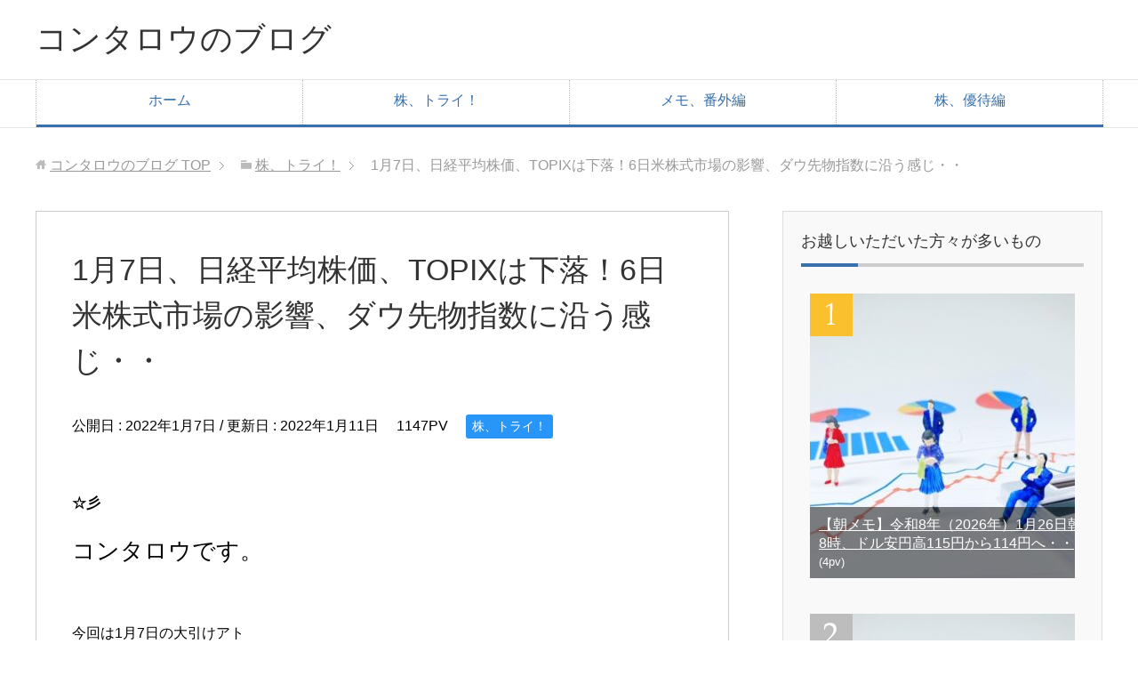

--- FILE ---
content_type: text/html; charset=UTF-8
request_url: https://rabbitcarius.com/stock/stock20220107-2/
body_size: 20834
content:
<!DOCTYPE html>
<html lang="ja"
      class="col2">
<head prefix="og: http://ogp.me/ns# fb: http://ogp.me/ns/fb#">

    <title>1月7日、日経平均株価、TOPIXは下落！6日米株式市場の影響、ダウ先物指数に沿う感じ・・</title>
    <meta charset="UTF-8">
    <meta http-equiv="X-UA-Compatible" content="IE=edge">
	        <meta name="viewport" content="width=device-width, initial-scale=1.0">
					            <meta name="description" content="1月7日、日経平均株価、TOPIXは下落！6日米株式市場の影響、ダウ先物指数に沿う感じ・・">
		<link rel="canonical" href="https://rabbitcarius.com/stock/stock20220107-2/" />
<meta name='robots' content='max-image-preview:large' />
<link rel="alternate" type="application/rss+xml" title="コンタロウのブログ &raquo; フィード" href="https://rabbitcarius.com/feed/" />
<link rel="alternate" type="application/rss+xml" title="コンタロウのブログ &raquo; コメントフィード" href="https://rabbitcarius.com/comments/feed/" />
<link rel="alternate" type="application/rss+xml" title="コンタロウのブログ &raquo; 1月7日、日経平均株価、TOPIXは下落！6日米株式市場の影響、ダウ先物指数に沿う感じ・・ のコメントのフィード" href="https://rabbitcarius.com/stock/stock20220107-2/feed/" />
<link rel="alternate" title="oEmbed (JSON)" type="application/json+oembed" href="https://rabbitcarius.com/wp-json/oembed/1.0/embed?url=https%3A%2F%2Frabbitcarius.com%2Fstock%2Fstock20220107-2%2F" />
<link rel="alternate" title="oEmbed (XML)" type="text/xml+oembed" href="https://rabbitcarius.com/wp-json/oembed/1.0/embed?url=https%3A%2F%2Frabbitcarius.com%2Fstock%2Fstock20220107-2%2F&#038;format=xml" />
<style id='wp-img-auto-sizes-contain-inline-css' type='text/css'>
img:is([sizes=auto i],[sizes^="auto," i]){contain-intrinsic-size:3000px 1500px}
/*# sourceURL=wp-img-auto-sizes-contain-inline-css */
</style>
<style id='wp-emoji-styles-inline-css' type='text/css'>

	img.wp-smiley, img.emoji {
		display: inline !important;
		border: none !important;
		box-shadow: none !important;
		height: 1em !important;
		width: 1em !important;
		margin: 0 0.07em !important;
		vertical-align: -0.1em !important;
		background: none !important;
		padding: 0 !important;
	}
/*# sourceURL=wp-emoji-styles-inline-css */
</style>
<style id='wp-block-library-inline-css' type='text/css'>
:root{--wp-block-synced-color:#7a00df;--wp-block-synced-color--rgb:122,0,223;--wp-bound-block-color:var(--wp-block-synced-color);--wp-editor-canvas-background:#ddd;--wp-admin-theme-color:#007cba;--wp-admin-theme-color--rgb:0,124,186;--wp-admin-theme-color-darker-10:#006ba1;--wp-admin-theme-color-darker-10--rgb:0,107,160.5;--wp-admin-theme-color-darker-20:#005a87;--wp-admin-theme-color-darker-20--rgb:0,90,135;--wp-admin-border-width-focus:2px}@media (min-resolution:192dpi){:root{--wp-admin-border-width-focus:1.5px}}.wp-element-button{cursor:pointer}:root .has-very-light-gray-background-color{background-color:#eee}:root .has-very-dark-gray-background-color{background-color:#313131}:root .has-very-light-gray-color{color:#eee}:root .has-very-dark-gray-color{color:#313131}:root .has-vivid-green-cyan-to-vivid-cyan-blue-gradient-background{background:linear-gradient(135deg,#00d084,#0693e3)}:root .has-purple-crush-gradient-background{background:linear-gradient(135deg,#34e2e4,#4721fb 50%,#ab1dfe)}:root .has-hazy-dawn-gradient-background{background:linear-gradient(135deg,#faaca8,#dad0ec)}:root .has-subdued-olive-gradient-background{background:linear-gradient(135deg,#fafae1,#67a671)}:root .has-atomic-cream-gradient-background{background:linear-gradient(135deg,#fdd79a,#004a59)}:root .has-nightshade-gradient-background{background:linear-gradient(135deg,#330968,#31cdcf)}:root .has-midnight-gradient-background{background:linear-gradient(135deg,#020381,#2874fc)}:root{--wp--preset--font-size--normal:16px;--wp--preset--font-size--huge:42px}.has-regular-font-size{font-size:1em}.has-larger-font-size{font-size:2.625em}.has-normal-font-size{font-size:var(--wp--preset--font-size--normal)}.has-huge-font-size{font-size:var(--wp--preset--font-size--huge)}.has-text-align-center{text-align:center}.has-text-align-left{text-align:left}.has-text-align-right{text-align:right}.has-fit-text{white-space:nowrap!important}#end-resizable-editor-section{display:none}.aligncenter{clear:both}.items-justified-left{justify-content:flex-start}.items-justified-center{justify-content:center}.items-justified-right{justify-content:flex-end}.items-justified-space-between{justify-content:space-between}.screen-reader-text{border:0;clip-path:inset(50%);height:1px;margin:-1px;overflow:hidden;padding:0;position:absolute;width:1px;word-wrap:normal!important}.screen-reader-text:focus{background-color:#ddd;clip-path:none;color:#444;display:block;font-size:1em;height:auto;left:5px;line-height:normal;padding:15px 23px 14px;text-decoration:none;top:5px;width:auto;z-index:100000}html :where(.has-border-color){border-style:solid}html :where([style*=border-top-color]){border-top-style:solid}html :where([style*=border-right-color]){border-right-style:solid}html :where([style*=border-bottom-color]){border-bottom-style:solid}html :where([style*=border-left-color]){border-left-style:solid}html :where([style*=border-width]){border-style:solid}html :where([style*=border-top-width]){border-top-style:solid}html :where([style*=border-right-width]){border-right-style:solid}html :where([style*=border-bottom-width]){border-bottom-style:solid}html :where([style*=border-left-width]){border-left-style:solid}html :where(img[class*=wp-image-]){height:auto;max-width:100%}:where(figure){margin:0 0 1em}html :where(.is-position-sticky){--wp-admin--admin-bar--position-offset:var(--wp-admin--admin-bar--height,0px)}@media screen and (max-width:600px){html :where(.is-position-sticky){--wp-admin--admin-bar--position-offset:0px}}

/*# sourceURL=wp-block-library-inline-css */
</style><style id='global-styles-inline-css' type='text/css'>
:root{--wp--preset--aspect-ratio--square: 1;--wp--preset--aspect-ratio--4-3: 4/3;--wp--preset--aspect-ratio--3-4: 3/4;--wp--preset--aspect-ratio--3-2: 3/2;--wp--preset--aspect-ratio--2-3: 2/3;--wp--preset--aspect-ratio--16-9: 16/9;--wp--preset--aspect-ratio--9-16: 9/16;--wp--preset--color--black: #000000;--wp--preset--color--cyan-bluish-gray: #abb8c3;--wp--preset--color--white: #ffffff;--wp--preset--color--pale-pink: #f78da7;--wp--preset--color--vivid-red: #cf2e2e;--wp--preset--color--luminous-vivid-orange: #ff6900;--wp--preset--color--luminous-vivid-amber: #fcb900;--wp--preset--color--light-green-cyan: #7bdcb5;--wp--preset--color--vivid-green-cyan: #00d084;--wp--preset--color--pale-cyan-blue: #8ed1fc;--wp--preset--color--vivid-cyan-blue: #0693e3;--wp--preset--color--vivid-purple: #9b51e0;--wp--preset--gradient--vivid-cyan-blue-to-vivid-purple: linear-gradient(135deg,rgb(6,147,227) 0%,rgb(155,81,224) 100%);--wp--preset--gradient--light-green-cyan-to-vivid-green-cyan: linear-gradient(135deg,rgb(122,220,180) 0%,rgb(0,208,130) 100%);--wp--preset--gradient--luminous-vivid-amber-to-luminous-vivid-orange: linear-gradient(135deg,rgb(252,185,0) 0%,rgb(255,105,0) 100%);--wp--preset--gradient--luminous-vivid-orange-to-vivid-red: linear-gradient(135deg,rgb(255,105,0) 0%,rgb(207,46,46) 100%);--wp--preset--gradient--very-light-gray-to-cyan-bluish-gray: linear-gradient(135deg,rgb(238,238,238) 0%,rgb(169,184,195) 100%);--wp--preset--gradient--cool-to-warm-spectrum: linear-gradient(135deg,rgb(74,234,220) 0%,rgb(151,120,209) 20%,rgb(207,42,186) 40%,rgb(238,44,130) 60%,rgb(251,105,98) 80%,rgb(254,248,76) 100%);--wp--preset--gradient--blush-light-purple: linear-gradient(135deg,rgb(255,206,236) 0%,rgb(152,150,240) 100%);--wp--preset--gradient--blush-bordeaux: linear-gradient(135deg,rgb(254,205,165) 0%,rgb(254,45,45) 50%,rgb(107,0,62) 100%);--wp--preset--gradient--luminous-dusk: linear-gradient(135deg,rgb(255,203,112) 0%,rgb(199,81,192) 50%,rgb(65,88,208) 100%);--wp--preset--gradient--pale-ocean: linear-gradient(135deg,rgb(255,245,203) 0%,rgb(182,227,212) 50%,rgb(51,167,181) 100%);--wp--preset--gradient--electric-grass: linear-gradient(135deg,rgb(202,248,128) 0%,rgb(113,206,126) 100%);--wp--preset--gradient--midnight: linear-gradient(135deg,rgb(2,3,129) 0%,rgb(40,116,252) 100%);--wp--preset--font-size--small: 13px;--wp--preset--font-size--medium: 20px;--wp--preset--font-size--large: 36px;--wp--preset--font-size--x-large: 42px;--wp--preset--spacing--20: 0.44rem;--wp--preset--spacing--30: 0.67rem;--wp--preset--spacing--40: 1rem;--wp--preset--spacing--50: 1.5rem;--wp--preset--spacing--60: 2.25rem;--wp--preset--spacing--70: 3.38rem;--wp--preset--spacing--80: 5.06rem;--wp--preset--shadow--natural: 6px 6px 9px rgba(0, 0, 0, 0.2);--wp--preset--shadow--deep: 12px 12px 50px rgba(0, 0, 0, 0.4);--wp--preset--shadow--sharp: 6px 6px 0px rgba(0, 0, 0, 0.2);--wp--preset--shadow--outlined: 6px 6px 0px -3px rgb(255, 255, 255), 6px 6px rgb(0, 0, 0);--wp--preset--shadow--crisp: 6px 6px 0px rgb(0, 0, 0);}:where(.is-layout-flex){gap: 0.5em;}:where(.is-layout-grid){gap: 0.5em;}body .is-layout-flex{display: flex;}.is-layout-flex{flex-wrap: wrap;align-items: center;}.is-layout-flex > :is(*, div){margin: 0;}body .is-layout-grid{display: grid;}.is-layout-grid > :is(*, div){margin: 0;}:where(.wp-block-columns.is-layout-flex){gap: 2em;}:where(.wp-block-columns.is-layout-grid){gap: 2em;}:where(.wp-block-post-template.is-layout-flex){gap: 1.25em;}:where(.wp-block-post-template.is-layout-grid){gap: 1.25em;}.has-black-color{color: var(--wp--preset--color--black) !important;}.has-cyan-bluish-gray-color{color: var(--wp--preset--color--cyan-bluish-gray) !important;}.has-white-color{color: var(--wp--preset--color--white) !important;}.has-pale-pink-color{color: var(--wp--preset--color--pale-pink) !important;}.has-vivid-red-color{color: var(--wp--preset--color--vivid-red) !important;}.has-luminous-vivid-orange-color{color: var(--wp--preset--color--luminous-vivid-orange) !important;}.has-luminous-vivid-amber-color{color: var(--wp--preset--color--luminous-vivid-amber) !important;}.has-light-green-cyan-color{color: var(--wp--preset--color--light-green-cyan) !important;}.has-vivid-green-cyan-color{color: var(--wp--preset--color--vivid-green-cyan) !important;}.has-pale-cyan-blue-color{color: var(--wp--preset--color--pale-cyan-blue) !important;}.has-vivid-cyan-blue-color{color: var(--wp--preset--color--vivid-cyan-blue) !important;}.has-vivid-purple-color{color: var(--wp--preset--color--vivid-purple) !important;}.has-black-background-color{background-color: var(--wp--preset--color--black) !important;}.has-cyan-bluish-gray-background-color{background-color: var(--wp--preset--color--cyan-bluish-gray) !important;}.has-white-background-color{background-color: var(--wp--preset--color--white) !important;}.has-pale-pink-background-color{background-color: var(--wp--preset--color--pale-pink) !important;}.has-vivid-red-background-color{background-color: var(--wp--preset--color--vivid-red) !important;}.has-luminous-vivid-orange-background-color{background-color: var(--wp--preset--color--luminous-vivid-orange) !important;}.has-luminous-vivid-amber-background-color{background-color: var(--wp--preset--color--luminous-vivid-amber) !important;}.has-light-green-cyan-background-color{background-color: var(--wp--preset--color--light-green-cyan) !important;}.has-vivid-green-cyan-background-color{background-color: var(--wp--preset--color--vivid-green-cyan) !important;}.has-pale-cyan-blue-background-color{background-color: var(--wp--preset--color--pale-cyan-blue) !important;}.has-vivid-cyan-blue-background-color{background-color: var(--wp--preset--color--vivid-cyan-blue) !important;}.has-vivid-purple-background-color{background-color: var(--wp--preset--color--vivid-purple) !important;}.has-black-border-color{border-color: var(--wp--preset--color--black) !important;}.has-cyan-bluish-gray-border-color{border-color: var(--wp--preset--color--cyan-bluish-gray) !important;}.has-white-border-color{border-color: var(--wp--preset--color--white) !important;}.has-pale-pink-border-color{border-color: var(--wp--preset--color--pale-pink) !important;}.has-vivid-red-border-color{border-color: var(--wp--preset--color--vivid-red) !important;}.has-luminous-vivid-orange-border-color{border-color: var(--wp--preset--color--luminous-vivid-orange) !important;}.has-luminous-vivid-amber-border-color{border-color: var(--wp--preset--color--luminous-vivid-amber) !important;}.has-light-green-cyan-border-color{border-color: var(--wp--preset--color--light-green-cyan) !important;}.has-vivid-green-cyan-border-color{border-color: var(--wp--preset--color--vivid-green-cyan) !important;}.has-pale-cyan-blue-border-color{border-color: var(--wp--preset--color--pale-cyan-blue) !important;}.has-vivid-cyan-blue-border-color{border-color: var(--wp--preset--color--vivid-cyan-blue) !important;}.has-vivid-purple-border-color{border-color: var(--wp--preset--color--vivid-purple) !important;}.has-vivid-cyan-blue-to-vivid-purple-gradient-background{background: var(--wp--preset--gradient--vivid-cyan-blue-to-vivid-purple) !important;}.has-light-green-cyan-to-vivid-green-cyan-gradient-background{background: var(--wp--preset--gradient--light-green-cyan-to-vivid-green-cyan) !important;}.has-luminous-vivid-amber-to-luminous-vivid-orange-gradient-background{background: var(--wp--preset--gradient--luminous-vivid-amber-to-luminous-vivid-orange) !important;}.has-luminous-vivid-orange-to-vivid-red-gradient-background{background: var(--wp--preset--gradient--luminous-vivid-orange-to-vivid-red) !important;}.has-very-light-gray-to-cyan-bluish-gray-gradient-background{background: var(--wp--preset--gradient--very-light-gray-to-cyan-bluish-gray) !important;}.has-cool-to-warm-spectrum-gradient-background{background: var(--wp--preset--gradient--cool-to-warm-spectrum) !important;}.has-blush-light-purple-gradient-background{background: var(--wp--preset--gradient--blush-light-purple) !important;}.has-blush-bordeaux-gradient-background{background: var(--wp--preset--gradient--blush-bordeaux) !important;}.has-luminous-dusk-gradient-background{background: var(--wp--preset--gradient--luminous-dusk) !important;}.has-pale-ocean-gradient-background{background: var(--wp--preset--gradient--pale-ocean) !important;}.has-electric-grass-gradient-background{background: var(--wp--preset--gradient--electric-grass) !important;}.has-midnight-gradient-background{background: var(--wp--preset--gradient--midnight) !important;}.has-small-font-size{font-size: var(--wp--preset--font-size--small) !important;}.has-medium-font-size{font-size: var(--wp--preset--font-size--medium) !important;}.has-large-font-size{font-size: var(--wp--preset--font-size--large) !important;}.has-x-large-font-size{font-size: var(--wp--preset--font-size--x-large) !important;}
/*# sourceURL=global-styles-inline-css */
</style>

<style id='classic-theme-styles-inline-css' type='text/css'>
/*! This file is auto-generated */
.wp-block-button__link{color:#fff;background-color:#32373c;border-radius:9999px;box-shadow:none;text-decoration:none;padding:calc(.667em + 2px) calc(1.333em + 2px);font-size:1.125em}.wp-block-file__button{background:#32373c;color:#fff;text-decoration:none}
/*# sourceURL=/wp-includes/css/classic-themes.min.css */
</style>
<link rel='stylesheet' id='contact-form-7-css' href='https://rabbitcarius.com/wp-content/plugins/contact-form-7/includes/css/styles.css?ver=6.1.4' type='text/css' media='all' />
<link rel='stylesheet' id='pz-linkcard-css-css' href='//rabbitcarius.com/wp-content/uploads/pz-linkcard/style/style.min.css?ver=2.5.8.3' type='text/css' media='all' />
<link rel='stylesheet' id='keni_base-css' href='https://rabbitcarius.com/wp-content/themes/keni71_wp_corp_blue_201903011448/base.css?ver=6.9' type='text/css' media='all' />
<link rel='stylesheet' id='keni_rwd-css' href='https://rabbitcarius.com/wp-content/themes/keni71_wp_corp_blue_201903011448/rwd.css?ver=6.9' type='text/css' media='all' />
<script type="text/javascript" src="https://rabbitcarius.com/wp-includes/js/jquery/jquery.min.js?ver=3.7.1" id="jquery-core-js"></script>
<script type="text/javascript" src="https://rabbitcarius.com/wp-includes/js/jquery/jquery-migrate.min.js?ver=3.4.1" id="jquery-migrate-js"></script>
<link rel="https://api.w.org/" href="https://rabbitcarius.com/wp-json/" /><link rel="alternate" title="JSON" type="application/json" href="https://rabbitcarius.com/wp-json/wp/v2/posts/33328" /><link rel="EditURI" type="application/rsd+xml" title="RSD" href="https://rabbitcarius.com/xmlrpc.php?rsd" />
<meta name="generator" content="WordPress 6.9" />
<link rel='shortlink' href='https://rabbitcarius.com/?p=33328' />
<style type="text/css">.recentcomments a{display:inline !important;padding:0 !important;margin:0 !important;}</style><link rel="icon" href="https://rabbitcarius.com/wp-content/uploads/2020/11/cropped-コンタロウ株式画像-32x32.jpg" sizes="32x32" />
<link rel="icon" href="https://rabbitcarius.com/wp-content/uploads/2020/11/cropped-コンタロウ株式画像-192x192.jpg" sizes="192x192" />
<link rel="apple-touch-icon" href="https://rabbitcarius.com/wp-content/uploads/2020/11/cropped-コンタロウ株式画像-180x180.jpg" />
<meta name="msapplication-TileImage" content="https://rabbitcarius.com/wp-content/uploads/2020/11/cropped-コンタロウ株式画像-270x270.jpg" />
<style id="sccss">/* Enter Your Custom CSS Here */
.example { font-size:12px; }
.aka{ color: #FF4F4F; font-weight: bold; }
.aok{ color: #00008B; font-weight: bold; }
.mido{ color: #008000; font-weight: bold; }
.ao{ color: #0000FF; font-weight: bold; }
.choco{ color: #D2691E; font-weight: bold; }
.maroon{ color: #800000; font-weight: bold; }
.orange{ color: #FFA500; font-weight: bold; }
.orangered{ color: #FF4500; font-weight: bold; }
.yell{ background-color: yellow; }
.redl{ background-color: red; }
.green{ background-color:green; }
.ihin{ font-size:11px; }
.ihma{ font-size:10px; }
.ihgo{ font-size:15px; }
.ihha{ font-size:18px; }
.nima{ font-size:20px; }
.niha{ font-size:28px; }
.sama{ font-size:30px; }
.saha{ font-size:38px; }
.sima{ font-size:40px; }
.siha{ font-size:48px; }
.caution { background: rgba(241, 241, 241, 0.1);
border: #949494 1px dashed;
margin: 40px 0px 40px 0px;
padding: 1em 3%; }
.cautionf{ background: rgba(241, 241, 241, 0.1);
border: #ADFF2F 3px solid;
margin: 40px 0px 40px 0px;
padding: 1em 3%; }
.cautiong{ background: rgba(241, 241, 241, 0.1);
border: #6090EF 3px solid;
margin: 40px 0px 40px 0px;
padding: 1em 3%; }
.cautionh{ background: rgba(241, 241, 241, 0.1);
border: #E9967A 3px solid;
margin: 40px 0px 40px 0px;
padding: 1em 3%; }
.cautioni{ background: rgba(241, 241, 241, 0.1);
border: #FF0000 3px solid;
margin: 40px 0px 40px 0px;
padding: 1em 3%; }
.cautionj{ background: rgba(241, 241, 241, 0.1);
border: #FF0000 5px solid;
margin: 40px 0px 40px 0px;
padding: 1em 3%; }
.cautiona{ background: rgba(241, 241, 241, 0.1);
border: #949494 1px solid;
margin: 40px 0px 40px 0px;
padding: 1em 3%; }
.cautionb {  width: 160px;
background: rgba(241, 241, 241, 0.1);
border: #949494 1px solid;
margin: 40px 0px 40px 0px;
padding: 1em 3%; }
.cautionc {  width: 200px;
background: rgba(241, 241, 241, 0.1);
border: #949494 1px solid;
margin: 40px 0px 40px 0px;
padding: 1em 3%; }
.cautiond {  width: 240px;
background: rgba(241, 241, 241, 0.1);
border: #949494 1px solid;
margin: 40px 0px 40px 0px;
padding: 1em 3%; }
.cautione {  width: 240px;
background: rgba(241, 241, 241, 0.1);
border: #949494 1px dashed;
margin: 40px 0px 40px 0px;
padding: 1em 3%; }
.post h31 {
margin: 45px 0px 35px 0px;
padding: 12px 10px;
background: #1E90FF;
color: #ffffff;
}
.post h41 {
margin: 45px 0px 35px 0px;
border-left: 23px solid #6090EF;
margin-left: 10px;
padding-left: 10px;
}
.waku_01{
width: 100%;
border-collapse: collapse;
}
.waku_01 th{
width: 25%;
padding: 8px;
text-align: left;
vertical-align: top;
color: #333;
background-color: #eee;
border: 1px solid #b9b9b9;
}
.waku_01 td{
width: 75%;
padding: 8px;
background-color: #fff;
border: 1px solid #b9b9b9;
}
.waku_02{
width: 100%;
border-collapse: collapse;
}
.waku_02 th{
width: 25%;
padding: 8px;
text-align: left;
vertical-align: top;
color: #333;
background-color: #FFE4C4;
border: 1px solid #b9b9b9;
}
.waku_02 td{
width: 75%;
padding: 8px;
background-color: #fff;
border: 1px solid #b9b9b9;
}
.waku_03{
width: 100%;
border-collapse: separate;
border-spacing: 0px;
border-top: 1px solid #ccc;
border-left: 1px solid #ccc;
}
.waku_03 th{
width:25%;
padding:8px;
text-align: left;
vertical-align: top;
color: #444;
background-color: #F0FFF0;
border-left: 3px double #999;
border-top: 1px solid #fff;
border-right: 1px solid #ccc;
border-bottom: 1px solid #ccc;
}
.waku_03 td{
width:75%;
padding:8px;
background-color: #fafafa;
border-right: 1px solid #ccc;
border-bottom: 1px solid #ccc;
}
.waku_04{
width: 100%;
border-collapse: separate;
border-spacing: 0px;
border-top: 1px solid #ccc;
border-left: 1px solid #ccc;
}
.waku_04 th{
width:25%;
padding:8px;
text-align: left;
vertical-align: top;
color: #444;
background-color: #87CEFA;
border-left: 3px double #999;
border-top: 1px solid #fff;
border-right: 1px solid #ccc;
border-bottom: 1px solid #ccc;
}
.waku_04 td{
width:75%;
padding:8px;
background-color: #fafafa;
border-right: 1px solid #ccc;
border-bottom: 1px solid #ccc;
}
.waku_05{
width: 100%;
border-collapse: separate;
border-spacing: 0px;
border-top: 1px solid #ccc;
border-left: 1px solid #ccc;
}
.waku_05 th{
width:25%;
padding:8px;
text-align: left;
vertical-align: top;
color: #444;
background-color: #F0E68C;
border-left: 3px double #999;
border-top: 1px solid #fff;
border-right: 1px solid #ccc;
border-bottom: 1px solid #ccc;
}
.waku_05 td{
width:75%;
padding:8px;
background-color: #fafafa;
border-right: 1px solid #ccc;
border-bottom: 1px solid #ccc;
}
.waku_06{
width: 100%;
border-collapse: separate;
border-spacing: 0px;
border-top: 1px solid #ccc;
border-left: 1px solid #ccc;
}
.waku_06 th{
width:25%;
padding:8px;
text-align: left;
vertical-align: top;
color: #444;
background-color: #FFB6C1;
border-left: 3px double #999;
border-top: 1px solid #fff;
border-right: 1px solid #ccc;
border-bottom: 1px solid #ccc;
}
.waku_06 td{
width:75%;
padding:8px;
background-color: #fafafa;
border-right: 1px solid #ccc;
border-bottom: 1px solid #ccc;
}
.waku_07{
width: 100%;
border-collapse: separate;
border-spacing: 0px;
border-top: 1px solid #ccc;
border-left: 1px solid #ccc;
}
.waku_07 th{
width:25%;
padding:8px;
text-align: left;
vertical-align: top;
color: #444;
background-color: #FFF8DC!important;
border-left: 3px double #999;
border-top: 1px solid #fff;
border-right: 1px solid #ccc;
border-bottom: 1px solid #ccc;
}
.waku_07 td{
width:75%;
padding:8px;
background-color: #fafafa!important;
border-right: 1px solid #ccc;
border-bottom: 1px solid #ccc;
}
.waku_08{
width: 100%;
border-collapse: separate;
border-spacing: 0px;
border-top: 1px solid #ccc;
border-left: 1px solid #ccc;
}
.waku_08 th{
width:40%;
padding:8px;
text-align: left;
vertical-align: top;
color: #444;
background-color: #FFF8DC!important;
border-left: 3px double #999;
border-top: 1px solid #fff;
border-right: 1px solid #ccc;
border-bottom: 1px solid #ccc;
}
.waku_08 td{
width:60%;
padding:8px;
background-color: #fafafa!important;
border-right: 1px solid #ccc;
border-bottom: 1px solid #ccc;
}
.waku_09{
width: 100%;
border-collapse: separate;
border-spacing: 0px;
border-top: 1px solid #ccc;
border-left: 1px solid #ccc;
}
.waku_09 th{
width:33%;
padding:8px;
text-align: left;
vertical-align: top;
color: #444;
background-color: #FFF8DC!important;
border-left: 3px double #999;
border-top: 1px solid #fff;
border-right: 1px solid #ccc;
border-bottom: 1px solid #ccc;
}
.waku_09 td{
width:67%;
padding:8px;
background-color: #fafafa!important;
border-right: 1px solid #ccc;
border-bottom: 1px solid #ccc;
}
.waku_10{
width: 30%;
border-collapse: separate;
border-spacing: 0px;
border-top: 1px solid #ccc;
border-left: 1px solid #ccc;
}
.waku_10 th{
padding:8px;
text-align: left;
vertical-align: top;
color: #444;
background-color: #FFB6C1!important;
border-left: 3px double #999;
border-top: 1px solid #fff;
border-right: 1px solid #ccc;
border-bottom: 1px solid #ccc;
}
.waku_11{
width: 100%;
border-collapse: separate;
border-spacing: 0px;
border-top: 1px solid #ccc;
border-left: 1px solid #ccc;
}
.waku_11 th{
width:35%;
padding:8px;
text-align: left;
vertical-align: top;
color: #444;
background-color: #87CEFA!important;
border-left: 3px double #999;
border-top: 1px solid #fff;
border-right: 1px solid #ccc;
border-bottom: 1px solid #ccc;
}
.waku_11 td{
width:35%;
padding:8px;
background-color: #FFF8DC!important;
border-right: 1px solid #ccc;
border-bottom: 1px solid #ccc;
}
.waku_12{
width: 100%;
border-collapse: separate;
border-spacing: 0px;
border-top: 1px solid #ccc;
border-left: 1px solid #ccc;
}
.waku_12 th{
width:50%;
padding:8px;
text-align: left;
vertical-align: top;
color: #444;
background-color: #f0f8ff!important;
border-left: 3px double #999;
border-top: 1px solid #fff;
border-right: 1px solid #ccc;
border-bottom: 1px solid #ccc;
}
.waku_12 td{
width:50%;
padding:8px;
background-color: #FFF8DC!important;
border-right: 1px solid #ccc;
border-bottom: 1px solid #ccc;
}
.waku_13{
width: 100%;
border-collapse: separate;
border-spacing: 0px;
border-top: 1px solid #ccc;
border-left: 1px solid #ccc;
}
.waku_13 th{
padding:8px;
text-align: left;
vertical-align: top;
color: #444;
background-color: #FFF5EE!important;
border-left: 3px double #999;
border-top: 1px solid #fff;
border-right: 1px solid #ccc;
border-bottom: 1px solid #ccc;
}
.waku_14{
width: 100%;
border-collapse: separate;
border-spacing: 0px;
border-top: 1px solid #ccc;
border-left: 1px solid #ccc;
}
.waku_14 th{
width:35%;
padding:8px;
text-align: left;
vertical-align: top;
color: #444;
background-color: #f5f5dc!important;
border-left: 3px double #999;
border-top: 1px solid #fff;
border-right: 1px solid #ccc;
border-bottom: 1px solid #ccc;
}
.waku_14 td{
width:65%;
padding:8px;
background-color: #FFF8DC!important;
border-right: 1px solid #ccc;
border-bottom: 1px solid #ccc;
}
.waku_15{
width: 100%;
border-collapse: separate;
border-spacing: 0px;
border-top: 1px solid #ccc;
border-left: 1px solid #ccc;
}
.waku_15 th{
width:14%;
padding:8px;
text-align: left;
vertical-align: top;
color: #444;
background-color: #87CEFA!important;
border-left: 3px double #999;
border-top: 1px solid #fff;
border-right: 1px solid #ccc;
border-bottom: 1px solid #ccc;
}
.waku_15 td{
width:86%;
padding:8px;
background-color: #FFF8DC!important;
border-right: 1px solid #ccc;
border-bottom: 1px solid #ccc;
}
.waku_16{
width: 100%;
border-collapse: separate;
border-spacing: 0px;
border-top: 1px solid #ccc;
border-left: 1px solid #ccc;
}
.waku_16 th{
padding:8px;
text-align: left;
vertical-align: top;
color: #444;
background-color: #ADFF2F!important;
border-left: 3px double #999;
border-top: 1px solid #fff;
border-right: 1px solid #ccc;
border-bottom: 1px solid #ccc;
}
.waku_17{
width: 100%;
border-collapse: separate;
border-spacing: 0px;
border-top: 1px solid #ccc;
border-left: 1px solid #ccc;
}
.waku_17 th{
width:30%;
padding:8px;
text-align: left;
vertical-align: top;
color: #444;
background-color: #87CEFA!important;
border-left: 3px double #999;
border-top: 1px solid #fff;
border-right: 1px solid #ccc;
border-bottom: 1px solid #ccc;
}
.waku_17 td{
width:35%;
padding:8px;
background-color: #FFF8DC!important;
border-right: 1px solid #ccc;
border-bottom: 1px solid #ccc;
}
.waku_18{
width: 100%;
border-collapse: separate;
border-spacing: 0px;
border-top: 1px solid #ccc;
border-left: 1px solid #ccc;
}
.waku_18 th{
width:25%;
padding:8px;
text-align: left;
vertical-align: top;
color: #444;
background-color: #FFBC61!important;
border-left: 3px double #999;
border-top: 1px solid #fff;
border-right: 1px solid #ccc;
border-bottom: 1px solid #ccc;
}
.waku_18 td{
width:25%;
padding:8px;
background-color: #F0E68C!important;
border-right: 1px solid #ccc;
border-bottom: 1px solid #ccc;
}
.waku_19{
width: 100%;
border-collapse: separate;
border-spacing: 0px;
border-top: 1px solid #ccc;
border-left: 1px solid #ccc;
}
.waku_19 th{
padding:8px;
text-align: left;
vertical-align: top;
color: #444;
background-color: #FFB6C1!important;
border-left: 3px double #999;
border-top: 1px solid #fff;
border-right: 1px solid #ccc;
border-bottom: 1px solid #ccc;
}
.waku_20{
width: 70%;
border-collapse: separate;
border-spacing: 0px;
border-top: 1px solid #ccc;
border-left: 1px solid #ccc;
}
.waku_20 th{
padding:8px;
text-align: left;
vertical-align: top;
color: #444;
background-color: #FFB6C1!important;
border-left: 3px double #999;
border-top: 1px solid #fff;
border-right: 1px solid #ccc;
border-bottom: 1px solid #ccc;
}
.waku_21{
width: 70%;
border-collapse: separate;
border-spacing: 0px;
border-top: 1px solid #ccc;
border-left: 1px solid #ccc;
}
.waku_21 th{
padding:8px;
text-align: left;
vertical-align: top;
color: #444;
background-color: #f0f8ff!important;
border-left: 3px double #999;
border-top: 1px solid #fff;
border-right: 1px solid #ccc;
border-bottom: 1px solid #ccc;
}
.waku_22{
width:100%;
border-collapse: separate;
border-spacing: 0px;
border-top: 1px solid #ccc;
border-left: 1px solid #ccc;
}
.waku_22 th{
padding:8px;
text-align: left;
vertical-align: top;
color: #444;
background-color: #FFB6C1!important;
border-left: 3px double #999;
border-top: 1px solid #fff;
border-right: 1px solid #ccc;
border-bottom: 1px solid #ccc;
}
.waku_23{
width: 100%;
border-collapse: separate;
border-spacing: 0px;
border-top: 1px solid #ccc;
border-left: 1px solid #ccc;
}
.waku_23 th{
padding:8px;
text-align: left;
vertical-align: top;
color: #444;
background-color: #87cefa!important;
border-left: 3px double #999;
border-top: 1px solid #fff;
border-right: 1px solid #ccc;
border-bottom: 1px solid #ccc;
}
.waku_24{
width: 100%;
border-collapse: separate;
border-spacing: 0px;
border-top: 1px solid #ccc;
border-left: 1px solid #ccc;
}
.waku_24 th{
width:50%;
padding:8px;
text-align: left;
vertical-align: top;
color: #444;
background-color: #87CEFA!important;
border-left: 3px double #999;
border-top: 1px solid #fff;
border-right: 1px solid #ccc;
border-bottom: 1px solid #ccc;
}
.waku_24 td{
width:50%;
padding:8px;
background-color: #FFF8DC!important;
border-right: 1px solid #ccc;
border-bottom: 1px solid #ccc;
}
.waku_25{
width: 100%;
border-collapse: separate;
border-spacing: 0px;
border-top: 1px solid #ccc;
border-left: 1px solid #ccc;
}
.waku_25 th{
padding:8px;
text-align: left;
vertical-align: top;
color: #444;
background-color: #fffff0!important;
border-left: 3px double #999;
border-top: 1px solid #fff;
border-right: 1px solid #ccc;
border-bottom: 1px solid #ccc;
}
.waku_26{
width: 70%;
border-collapse: separate;
border-spacing: 0px;
border-top: 1px solid #ccc;
border-left: 1px solid #ccc;
}
.waku_26 th{
padding:8px;
text-align: left;
vertical-align: top;
color: #444;
background-color: #fffff0!important;
border-left: 3px double #999;
border-top: 1px solid #fff;
border-right: 1px solid #ccc;
border-bottom: 1px solid #ccc;
}
.waku_27{
width: 100%;
border-collapse: separate;
border-spacing: 0px;
border-top: 1px solid #ccc;
border-left: 1px solid #ccc;
}
.waku_27 th{
width:20%;
padding:8px;
text-align: left;
vertical-align: top;
color: #444;
background-color: #87CEFA!important;
border-left: 3px double #999;
border-top: 1px solid #fff;
border-right: 1px solid #ccc;
border-bottom: 1px solid #ccc;
}
.waku_27 td{
width:80%;
padding:8px;
background-color: #fffff0!important;
border-right: 1px solid #ccc;
border-bottom: 1px solid #ccc;
}
.waku_28{
width: 100%;
border-collapse: separate;
border-spacing: 0px;
border-top: 1px solid #ccc;
border-left: 1px solid #ccc;
}
.waku_28 th{
width:28%;
padding:8px;
text-align: left;
vertical-align: top;
color: #444;
background-color: #FFFFF0!important;
border-left: 3px double #999;
border-top: 1px solid #fff;
border-right: 1px solid #ccc;
border-bottom: 1px solid #ccc;
}
.waku_28 td{
width:72%;
padding:8px;
background-color: #fffff0!important;
border-right: 1px solid #ccc;
border-bottom: 1px solid #ccc;
}
.waku_29{
width: 100%;
border-collapse: separate;
border-spacing: 0px;
border-top: 1px solid #ccc;
border-left: 1px solid #ccc;
}
.waku_29 th{
width:50%;
padding:8px;
text-align: left;
vertical-align: top;
color: #444;
background-color: #FFF8DC!important;
border-left: 3px double #999;
border-top: 1px solid #fff;
border-right: 1px solid #ccc;
border-bottom: 1px solid #ccc;
}
.waku_29 td{
width:50%;
padding:8px;
background-color: #FFF8DC!important;
border-right: 1px solid #ccc;
border-bottom: 1px solid #ccc;
}
.waku_30{
width: 100%;
border-collapse: separate;
border-spacing: 0px;
border-top: 1px solid #ccc;
border-left: 1px solid #ccc;
}
.waku_30 th{
width:65%;
padding:8px;
text-align: left;
vertical-align: top;
color: #444;
background-color: #FED0E0!important;
border-left: 3px double #999;
border-top: 1px solid #fff;
border-right: 1px solid #ccc;
border-bottom: 1px solid #ccc;
}
.waku_30 td{
width:35%;
padding:8px;
background-color: #FFF8DC!important;
border-right: 1px solid #ccc;
border-bottom: 1px solid #ccc;
}
.waku_31{
width: 100%;
border-collapse: separate;
border-spacing: 0px;
border-top: 1px solid #ccc;
border-left: 1px solid #ccc;
}
.waku_31 th{
width:34%;
padding:8px;
text-align: left;
vertical-align: top;
color: #444;
background-color: #FFFFF0!important;
border-left: 3px double #999;
border-top: 1px solid #fff;
border-right: 1px solid #ccc;
border-bottom: 1px solid #ccc;
}
.waku_31 td{
width:22%;
padding:8px;
background-color: #FFFFF0!important;
border-right: 1px solid #ccc;
border-bottom: 1px solid #ccc;
}
.waku_32{
width: 100%;
border-collapse: separate;
border-spacing: 0px;
border-top: 1px solid #ccc;
border-left: 1px solid #ccc;
}
.waku_32 th{
padding:8px;
text-align: left;
vertical-align: top;
color: #444;
background-color: #adff2f!important;
border-left: 3px double #999;
border-top: 1px solid #fff;
border-right: 1px solid #ccc;
border-bottom: 1px solid #ccc;
}
.waku_33{
width: 100%;
border-collapse: separate;
border-spacing: 0px;
border-top: 1px solid #ccc;
border-left: 1px solid #ccc;
}
.waku_33 th{
padding:8px;
text-align: left;
vertical-align: top;
color: #444;
background-color: #ffb6c1!important;
border-left: 3px double #999;
border-top: 1px solid #fff;
border-right: 1px solid #ccc;
border-bottom: 1px solid #ccc;
}
.waku_34{
width: 50%;
border-collapse: separate;
border-spacing: 0px;
border-top: 1px solid #ccc;
border-left: 1px solid #ccc;
}
.waku_34 th{
width: 50%;
padding:8px;
text-align: left;
vertical-align: top;
color: #444;
background-color: #fffff0!important;
border-left: 3px double #999;
border-top: 1px solid #fff;
border-right: 1px solid #ccc;
border-bottom: 1px solid #ccc;
}
.waku_35{
width: 50%;
border-collapse: separate;
border-spacing: 0px;
border-top: 1px solid #ccc;
border-left: 1px solid #ccc;
}
.waku_35 th{
width: 50%;
padding:8px;
text-align: left;
vertical-align: top;
color: #444;
background-color: #fed0e0!important;
border-left: 3px double #999;
border-top: 1px solid #fff;
border-right: 1px solid #ccc;
border-bottom: 1px solid #ccc;
}
.waku_36{
width: 100%;
border-collapse: separate;
border-spacing: 0px;
border-top: 1px solid #ccc;
border-left: 1px solid #ccc;
}
.waku_36 th{
width:6%;
padding:8px;
text-align: left;
vertical-align: top;
color: #444;
background-color: #Ffdab9!important;
border-left: 3px double #999;
border-top: 1px solid #fff;
border-right: 1px solid #ccc;
border-bottom: 1px solid #ccc;
}
.waku_36 td{
width:94%;
padding:8px;
background-color: #FFF8DC!important;
border-right: 1px solid #ccc;
border-bottom: 1px solid #ccc;
}
.waku_37{
width: 87%;
border-collapse: separate;
border-spacing: 0px;
border-top: 1px solid #ccc;
border-left: 1px solid #ccc;
}
.waku_37 th{
padding:8px;
text-align: left;
vertical-align: top;
color: #444;
background-color: #faf0e6!important;
border-left: 3px double #999;
border-top: 1px solid #fff;
border-right: 1px solid #ccc;
border-bottom: 1px solid #ccc;
}

.waku_38{
width: 35%;
border-collapse: separate;
border-spacing: 0px;
border-top: 1px solid #ccc;
border-left: 1px solid #ccc;
}
.waku_38 th{
padding:8px;
text-align: left;
vertical-align: top;
color: #444;
background-color: #faf0e6!important;
border-left: 3px double #999;
border-top: 1px solid #fff;
border-right: 1px solid #ccc;
border-bottom: 1px solid #ccc;
}

.waku_39{
width: 55%;
border-collapse: separate;
border-spacing: 0px;
border-top: 1px solid #ccc;
border-left: 1px solid #ccc;
}
.waku_39 th{
padding:8px;
text-align: left;
vertical-align: top;
color: #444;
background-color: #faf0e6!important;
border-left: 3px double #999;
border-top: 1px solid #fff;
border-right: 1px solid #ccc;
border-bottom: 1px solid #ccc;
}

.waku_40{
width: 75%;
border-collapse: separate;
border-spacing: 0px;
border-top: 1px solid #ccc;
border-left: 1px solid #ccc;
}
.waku_40 th{
padding:8px;
text-align: left;
vertical-align: top;
color: #444;
background-color: #faf0e6!important;
border-left: 3px double #999;
border-top: 1px solid #fff;
border-right: 1px solid #ccc;
border-bottom: 1px solid #ccc;
}

.waku_41{
width: 85%;
border-collapse: separate;
border-spacing: 0px;
border-top: 1px solid #ccc;
border-left: 1px solid #ccc;
}
.waku_41 th{
padding:8px;
text-align: left;
vertical-align: top;
color: #444;
background-color: #faf0e6!important;
border-left: 3px double #999;
border-top: 1px solid #fff;
border-right: 1px solid #ccc;
border-bottom: 1px solid #ccc;
}
.waku_42{
width: 80%;
border-collapse: separate;
border-spacing: 0px;
border-top: 1px solid #ccc;
border-left: 1px solid #ccc;
}
.waku_42 th{
width:20%;
padding:8px;
text-align: center!important;
vertical-align: top;
color: #444;
background-color: #f0f8ff!important;
border-left: 3px double #999;
border-top: 1px solid #fff;
border-right: 1px solid #ccc;
border-bottom: 1px solid #ccc;
}
.waku_42 td{
width:60%;
padding:8px;
background-color: #fff5ee!important;
border-right: 1px solid #ccc;
border-bottom: 1px solid #ccc;
}
.waku_43{
width: 60%;
border-collapse: separate;
border-spacing: 0px;
border-top: 1px solid #ccc;
border-left: 1px solid #ccc;
}
.waku_43 th{
width:10%;
padding:8px;
text-align: center!important;
vertical-align: top;
color: #444;
background-color: #f0f8ff!important;
border-left: 3px double #999;
border-top: 1px solid #fff;
border-right: 1px solid #ccc;
border-bottom: 1px solid #ccc;
}
.waku_43 td{
width:50%;
padding:8px;
background-color: #fff5ee!important;
border-right: 1px solid #ccc;
border-bottom: 1px solid #ccc;
}
.waku_44{
width: 70%;
border-collapse: separate;
border-spacing: 0px;
border-top: 1px solid #ccc;
border-left: 1px solid #ccc;
}
.waku_44 th{
width:10%;
padding:8px;
text-align: center!important;
vertical-align: top;
color: #444;
background-color: #f0f8ff!important;
border-left: 3px double #999;
border-top: 1px solid #fff;
border-right: 1px solid #ccc;
border-bottom: 1px solid #ccc;
}
.waku_44 td{
width:60%;
padding:8px;
background-color: #fff5ee!important;
border-right: 1px solid #ccc;
border-bottom: 1px solid #ccc;
}
.waku_45{
width: 40%;
border-collapse: separate;
border-spacing: 0px;
border-top: 1px solid #ccc;
border-left: 1px solid #ccc;
}
.waku_45 th{
width:10%;
padding:8px;
text-align: left;
vertical-align: top;
color: #444;
background-color: #f5f5f5!important;
border-left: 3px double #999;
border-top: 1px solid #fff;
border-right: 1px solid #ccc;
border-bottom: 1px solid #ccc;
}
.waku_45 td{
width:30%;
padding:8px;
background-color: #fff5ee!important;
border-right: 1px solid #ccc;
border-bottom: 1px solid #ccc;
}
.waku_46{
width: 70%;
border-collapse: separate;
border-spacing: 0px;
border-top: 1px solid #ccc;
border-left: 1px solid #ccc;
}
.waku_46 th{
width:28%;
padding:8px;
text-align: left;
vertical-align: top;
color: #444;
background-color: #f5f5f5!important;
border-left: 3px double #999;
border-top: 1px solid #fff;
border-right: 1px solid #ccc;
border-bottom: 1px solid #ccc;
}
.waku_46 td{
width:42%;
padding:8px;
background-color: #fff5ee!important;
border-right: 1px solid #ccc;
border-bottom: 1px solid #ccc;
}
.waku_47{
width: 90%;
border-collapse: separate;
border-spacing: 0px;
border-top: 1px solid #ccc;
border-left: 1px solid #ccc;
}
.waku_47 th{
width:10%;
padding:8px;
text-align: center!important;
vertical-align: top;
color: #444;
background-color: #f0f8ff!important;
border-left: 3px double #999;
border-top: 1px solid #fff;
border-right: 1px solid #ccc;
border-bottom: 1px solid #ccc;
}
.waku_47 td{
width:80%;
padding:8px;
background-color: #fff5ee!important;
border-right: 1px solid #ccc;
border-bottom: 1px solid #ccc;
}
.waku_48{
width: 30%;
border-collapse: separate;
border-spacing: 0px;
border-top: 1px solid #ccc;
border-left: 1px solid #ccc;
}
.waku_48 th{
width: 30%;
padding:8px;
text-align: left;
vertical-align: top;
color: #444;
background-color: #fed0e0!important;
border-left: 3px double #999;
border-top: 1px solid #fff;
border-right: 1px solid #ccc;
border-bottom: 1px solid #ccc;
}
.waku_49{
width: 20%;
border-collapse: separate;
border-spacing: 0px;
border-top: 1px solid #ccc;
border-left: 1px solid #ccc;
}
.waku_49 th{
width: 20%;
padding:8px;
text-align: left;
vertical-align: top;
color: #444;
background-color: #fed0e0!important;
border-left: 3px double #999;
border-top: 1px solid #fff;
border-right: 1px solid #ccc;
border-bottom: 1px solid #ccc;
}
.waku_50{
width: 80%;
border-collapse: separate;
border-spacing: 0px;
border-top: 1px solid #ccc;
border-left: 1px solid #ccc;
}
.waku_50 th{
padding:8px;
text-align: left;
vertical-align: top;
color: #444;
background-color: #f5fffa!important;
border-left: 3px double #999;
border-top: 1px solid #fff;
border-right: 1px solid #ccc;
border-bottom: 1px solid #ccc;
}
.waku_51{
width: 92%;
border-collapse: separate;
border-spacing: 0px;
border-top: 1px solid #ccc;
border-left: 1px solid #ccc;
}
.waku_51 th{
padding:8px;
text-align: left;
vertical-align: top;
color: #444;
background-color: #fed0e0!important;
border-left: 3px double #999;
border-top: 1px solid #fff;
border-right: 1px solid #ccc;
border-bottom: 1px solid #ccc;
}
.waku_52{
width: 100%;
border-collapse: separate;
border-spacing: 0px;
border-top: 1px solid #ccc;
border-left: 1px solid #ccc;
}
.waku_52 th{
width:20%;
padding:8px;
text-align: left;
vertical-align: top;
color: #444;
background-color: #f5f5f5!important;
border-left: 3px double #999;
border-top: 1px solid #fff;
border-right: 1px solid #ccc;
border-bottom: 1px solid #ccc;
}
.waku_52 td{
width:20%;
padding:8px;
background-color: #fff5ee!important;
border-right: 1px solid #ccc;
border-bottom: 1px solid #ccc;
}
.waku_53{
width: 80%;
border-collapse: separate;
border-spacing: 0px;
border-top: 1px solid #ccc;
border-left: 1px solid #ccc;
}
.waku_53 th{
width:40%;
padding:8px;
text-align: left;
vertical-align: top;
color: #444;
background-color: #fffff0!important;
border-left: 3px double #999;
border-top: 1px solid #fff;
border-right: 1px solid #ccc;
border-bottom: 1px solid #ccc;
}
.waku_53 td{
width:40%;
padding:8px;
background-color: #fffff0!important;
border-right: 1px solid #ccc;
border-bottom: 1px solid #ccc;
}
.waku_54{
width: 70%;
border-collapse: separate;
border-spacing: 0px;
border-top: 1px solid #ccc;
border-left: 1px solid #ccc;
}
.waku_54 th{
padding:8px;
text-align: left;
vertical-align: top;
color: #444;
background-color: #90ee90!important;
border-left: 3px double #999;
border-top: 1px solid #fff;
border-right: 1px solid #ccc;
border-bottom: 1px solid #ccc;
}
.waku_55{
width: 30%;
border-collapse: separate;
border-spacing: 0px;
border-top: 1px solid #ccc;
border-left: 1px solid #ccc;
}
.waku_55 th{
width: 30%;
padding:8px;
text-align: left;
vertical-align: top;
color: #444;
background-color: #fffff0!important;
border-left: 3px double #999;
border-top: 1px solid #fff;
border-right: 1px solid #ccc;
border-bottom: 1px solid #ccc;
}
.waku_56{
width: 100%;
border-collapse: separate;
border-spacing: 0px;
border-top: 1px solid #ccc;
border-left: 1px solid #ccc;
}
.waku_56 th{
width:40%;
padding:8px;
text-align: left;
vertical-align: top;
color: #444;
background-color: #fffff0!important;
border-left: 3px double #999;
border-top: 1px solid #fff;
border-right: 1px solid #ccc;
border-bottom: 1px solid #ccc;
}
.waku_56 td{
width:30%;
padding:8px;
background-color: #fffff0!important;
border-right: 1px solid #ccc;
border-bottom: 1px solid #ccc;
}

.waku_57{
width: 83%;
border-collapse: separate;
border-spacing: 0px;
border-top: 1px solid #ccc;
border-left: 1px solid #ccc;
}
.waku_57 th{
width:17%;
padding:8px;
text-align: center!important;
vertical-align: top;
color: #444;
background-color: #90ee90!important;
border-left: 3px double #999;
border-top: 1px solid #fff;
border-right: 1px solid #ccc;
border-bottom: 1px solid #ccc;
}
.waku_57 td{
width:66%;
padding:8px;
background-color: #fffff0;
border-right: 1px solid #ccc;
border-bottom: 1px solid #ccc;
}

.waku_58{
width: 61%;
border-collapse: separate;
border-spacing: 0px;
border-top: 1px solid #ccc;
border-left: 1px solid #ccc;
}
.waku_58 th{
width:23%;
padding:8px;
text-align: left;
vertical-align: top;
color: #444;
background-color: #90ee90;
border-left: 3px double #999;
border-top: 1px solid #fff;
border-right: 1px solid #ccc;
border-bottom: 1px solid #ccc;
}
.waku_58 td{
width:38%;
padding:8px;
background-color: #fffff0;
border-right: 1px solid #ccc;
border-bottom: 1px solid #ccc;
}

.waku_59{
width: 90%;
border-collapse: separate;
border-spacing: 0px;
border-top: 1px solid #ccc;
border-left: 1px solid #ccc;
}
.waku_59 th{
width:18%;
padding:8px;
text-align: left;
vertical-align: top;
color: #444;
background-color: #ffc0cb;
border-left: 3px double #999;
border-top: 1px solid #fff;
border-right: 1px solid #ccc;
border-bottom: 1px solid #ccc;
}
.waku_59 td{
width:36%;
padding:8px;
background-color: #fffff0;
border-right: 1px solid #ccc;
border-bottom: 1px solid #ccc;
}

.waku_60{
width: 90%;
border-collapse: separate;
border-spacing: 0px;
border-top: 1px solid #ccc;
border-left: 1px solid #ccc;
}
.waku_60 th{
width:40%;
padding:8px;
text-align: left;
vertical-align: top;
color: #444;
background-color: #ffc0cb;
border-left: 3px double #999;
border-top: 1px solid #fff;
border-right: 1px solid #ccc;
border-bottom: 1px solid #ccc;
}
.waku_60 td{
width:25%;
padding:8px;
background-color: #fffff0;
border-right: 1px solid #ccc;
border-bottom: 1px solid #ccc;
}
.waku_61{
width: 70%;
border-collapse: separate;
border-spacing: 0px;
border-top: 1px solid #ccc;
border-left: 1px solid #ccc;
}
.waku_61 th{
width:10%;
padding:8px;
text-align: left;
vertical-align: top;
color: #444;
background-color: #ffc0cb;
border-left: 3px double #999;
border-top: 1px solid #fff;
border-right: 1px solid #ccc;
border-bottom: 1px solid #ccc;
}
.waku_61 td{
width:30%;
padding:8px;
background-color: #fffff0;
border-right: 1px solid #ccc;
border-bottom: 1px solid #ccc;
}

.waku_62{
width: 60%;
border-collapse: separate;
border-spacing: 0px;
border-top: 1px solid #ccc;
border-left: 1px solid #ccc;
}
.waku_62 th{
padding:8px;
text-align: left;
vertical-align: top;
color: #444;
background-color: #fffff0;
border-left: 3px double #999;
border-top: 1px solid #fff;
border-right: 1px solid #ccc;
border-bottom: 1px solid #ccc;
}

.waku_63{
width: 85%;
border-collapse: separate;
border-spacing: 0px;
border-top: 1px solid #ccc;
border-left: 1px solid #ccc;
}
.waku_63 th{
width:15%;
padding:8px;
text-align: left;
vertical-align: top;
color: #444;
background-color: #f0ffff;
border-left: 3px double #999;
border-top: 1px solid #fff;
border-right: 1px solid #ccc;
border-bottom: 1px solid #ccc;
}
.waku_63 td{
width:35%;
padding:8px;
background-color: #fffff0;
border-right: 1px solid #ccc;
border-bottom: 1px solid #ccc;
}
.waku_64{
width: 100%;
border-collapse: separate;
border-spacing: 0px;
border-top: 1px solid #ccc;
border-left: 1px solid #ccc;
}
.waku_64 th{
width:34%;
padding:8px;
text-align: left;
vertical-align: top;
color: #444;
background-color: #87cefa;
border-left: 3px double #999;
border-top: 1px solid #fff;
border-right: 1px solid #ccc;
border-bottom: 1px solid #ccc;
}
.waku_64 td{
width:22%;
padding:8px;
background-color: #90ee90;
border-right: 1px solid #ccc;
border-bottom: 1px solid #ccc;
}
.waku_65{
width: 78%;
border-collapse: separate;
border-spacing: 0px;
border-top: 1px solid #ccc;
border-left: 1px solid #ccc;
}
.waku_65 th{
width:42%;
padding:8px;
text-align: left;
vertical-align: top;
color: #444;
background-color: #87cefa;
border-left: 3px double #999;
border-top: 1px solid #fff;
border-right: 1px solid #ccc;
border-bottom: 1px solid #ccc;
}
.waku_65 td{
width:36%;
padding:8px;
background-color: #90ee90;
border-right: 1px solid #ccc;
border-bottom: 1px solid #ccc;
}
.waku_66{
width: 92%;
border-collapse: separate;
border-spacing: 0px;
border-top: 1px solid #ccc;
border-left: 1px solid #ccc;
}
.waku_66 th{
padding:8px;
text-align: left;
vertical-align: top;
color: #444;
background-color: #fffff0!important;
border-left: 3px double #999;
border-top: 1px solid #fff;
border-right: 1px solid #ccc;
border-bottom: 1px solid #ccc;
}
.waku_67{
width: 100%;
border-collapse: separate;
border-spacing: 0px;
border-top: 1px solid #ccc;
border-left: 1px solid #ccc;
}
.waku_67 th{
width:20%;
padding:8px;
text-align: left;
vertical-align: top;
color: #444;
background-color: #90ee90!important;
border-left: 3px double #999;
border-top: 1px solid #fff;
border-right: 1px solid #ccc;
border-bottom: 1px solid #ccc;
}
.waku_67 td{
width:80%;
padding:8px;
background-color: #fffff0!important;
border-right: 1px solid #ccc;
border-bottom: 1px solid #ccc;
}
.waku_68{
width: 100%;
border-collapse: separate;
border-spacing: 0px;
border-top: 1px solid #ccc;
border-left: 1px solid #ccc;
}
.waku_68 th{
width:40%;
padding:8px;
text-align: left;
vertical-align: top;
color: #444;
background-color: #90ee90!important;
border-left: 3px double #999;
border-top: 1px solid #fff;
border-right: 1px solid #ccc;
border-bottom: 1px solid #ccc;
}
.waku_68 td{
width:60%;
padding:8px;
background-color: #fffff0;
border-right: 1px solid #ccc;
border-bottom: 1px solid #ccc;
}
.waku_69{
width: 100%;
border-collapse: separate;
border-spacing: 0px;
border-top: 1px solid #ccc;
border-left: 1px solid #ccc;
}
.waku_69 th{
width:28%;
padding:8px;
text-align: left;
vertical-align: top;
color: #444;
background-color: #90ee90!important;
border-left: 3px double #999;
border-top: 1px solid #fff;
border-right: 1px solid #ccc;
border-bottom: 1px solid #ccc;
}
.waku_69 td{
width:14%;
padding:8px;
background-color: #fffff0;
border-right: 1px solid #ccc;
border-bottom: 1px solid #ccc;
}
.waku_70{
width: 100%;
border-collapse: separate;
border-spacing: 0px;
border-top: 1px solid #ccc;
border-left: 1px solid #ccc;
}
.waku_70 th{
width:28%;
padding:8px;
text-align: left;
vertical-align: top;
color: #444;
background-color: #f0f8ff!important;
border-left: 3px double #999;
border-top: 1px solid #fff;
border-right: 1px solid #ccc;
border-bottom: 1px solid #ccc;
}
.waku_70 td{
width:72%;
padding:8px;
background-color: #fffff0;
border-right: 1px solid #ccc;
border-bottom: 1px solid #ccc;
}

.waku_71{
width: 100%;
border-collapse: separate;
border-spacing: 0px;
border-top: 1px solid #ccc;
border-left: 1px solid #ccc;
}
.waku_71 th{
width:14%;
padding:8px;
text-align: center!important;
vertical-align: top;
color: #444;
background-color: #90ee90!important;
border-left: 3px double #999;
border-top: 1px solid #fff;
border-right: 1px solid #ccc;
border-bottom: 1px solid #ccc;
}
.waku_71 td{
width:86%;
padding:8px;
background-color: #FFF8DC!important;
border-right: 1px solid #ccc;
border-bottom: 1px solid #ccc;
}
.waku_72{
width: 100%;
border-collapse: separate;
border-spacing: 0px;
border-top: 1px solid #ccc;
border-left: 1px solid #ccc;
}
.waku_72 th{
width:14%;
padding:8px;
text-align: center!important;
vertical-align: top;
color: #444;
background-color: #f0e68c!important;
border-left: 3px double #999;
border-top: 1px solid #fff;
border-right: 1px solid #ccc;
border-bottom: 1px solid #ccc;
}
.waku_72 td{
width:86%;
padding:8px;
background-color: #FFF8DC!important;
border-right: 1px solid #ccc;
border-bottom: 1px solid #ccc;
}
.waku_73{
width: 100%;
border-collapse: separate;
border-spacing: 0px;
border-top: 1px solid #ccc;
border-left: 1px solid #ccc;
}
.waku_73 th{
width:14%;
padding:8px;
text-align: center!important;
vertical-align: top;
color: #444;
background-color: #fed0e0!important;
border-left: 3px double #999;
border-top: 1px solid #fff;
border-right: 1px solid #ccc;
border-bottom: 1px solid #ccc;
}
.waku_73 td{
width:86%;
padding:8px;
background-color: #FFF8DC!important;
border-right: 1px solid #ccc;
border-bottom: 1px solid #ccc;
}
.waku_74{
width: 100%;
border-collapse: separate;
border-spacing: 0px;
border-top: 1px solid #ccc;
border-left: 1px solid #ccc;
}
.waku_74 th{
width:14%;
padding:8px;
text-align: center!important;
vertical-align: top;
color: #444;
background-color: #FFD700!important;
border-left: 3px double #999;
border-top: 1px solid #fff;
border-right: 1px solid #ccc;
border-bottom: 1px solid #ccc;
}
.waku_74 td{
width:86%;
padding:8px;
background-color: #FFF8DC!important;
border-right: 1px solid #ccc;
border-bottom: 1px solid #ccc;
}

.waku_75{
width: 63%;
border-collapse: separate;
border-spacing: 0px;
border-top: 1px solid #ccc;
border-left: 1px solid #ccc;
}
.waku_75 th{
width:17%;
padding:8px;
text-align: left;
vertical-align: top;
color: #444;
background-color: #90ee90;
border-left: 3px double #999;
border-top: 1px solid #fff;
border-right: 1px solid #ccc;
border-bottom: 1px solid #ccc;
}
.waku_75 td{
width:46%;
padding:8px;
background-color: #fffff0;
border-right: 1px solid #ccc;
border-bottom: 1px solid #ccc;
}
.waku_76{
width: 100%;
border-collapse: separate;
border-spacing: 0px;
border-top: 1px solid #ccc;
border-left: 1px solid #ccc;
}
.waku_76 th{
width:10%;
padding:8px;
text-align: left;
vertical-align: top;
color: #444;
background-color: #f5f5f5!important;
border-left: 3px double #999;
border-top: 1px solid #fff;
border-right: 1px solid #ccc;
border-bottom: 1px solid #ccc;
}
.waku_76 td{
width:30%;
padding:8px;
background-color: #fff5ee!important;
border-right: 1px solid #ccc;
border-bottom: 1px solid #ccc;
}
.waku_77{
width: 100%;
border-collapse: separate;
border-spacing: 0px;
border-top: 1px solid #ccc;
border-left: 1px solid #ccc;
}
.waku_77 th{
width:28%;
padding:8px;
text-align: left;
vertical-align: top;
color: #444;
background-color: #f0f8ff!important;
border-left: 3px double #999;
border-top: 1px solid #fff;
border-right: 1px solid #ccc;
border-bottom: 1px solid #ccc;
}
.waku_77 td{
width:12%;
padding:8px;
background-color: #fffff0;
border-right: 1px solid #ccc;
border-bottom: 1px solid #ccc;
}

.waku_78{
width: 71%;
border-collapse: separate;
border-spacing: 0px;
border-top: 1px solid #ccc;
border-left: 1px solid #ccc;
}
.waku_78 th{
width:33%;
padding:8px;
text-align: left;
vertical-align: top;
color: #444;
background-color: #90ee90;
border-left: 3px double #999;
border-top: 1px solid #fff;
border-right: 1px solid #ccc;
border-bottom: 1px solid #ccc;
}
.waku_78 td{
width:38%;
padding:8px;
background-color: #fffff0;
border-right: 1px solid #ccc;
border-bottom: 1px solid #ccc;
}
.waku_79{
width: 100%;
border-collapse: separate;
border-spacing: 0px;
border-top: 1px solid #ccc;
border-left: 1px solid #ccc;
}
.waku_79 th{
width:30%;
padding:8px;
text-align: left;
vertical-align: top;
color: #444;
background-color: #90ee90!important;
border-left: 3px double #999;
border-top: 1px solid #fff;
border-right: 1px solid #ccc;
border-bottom: 1px solid #ccc;
}
.waku_79 td{
width:35%;
padding:8px;
background-color: #fffff0;
border-right: 1px solid #ccc;
border-bottom: 1px solid #ccc;
}
.waku_80{
width: 100%;
border-collapse: separate;
border-spacing: 0px;
border-top: 1px solid #ccc;
border-left: 1px solid #ccc;
}
.waku_80 th{
width:14%;
padding:8px;
text-align: center!important;
vertical-align: top;
color: #444;
background-color: #90ee90!important;
border-left: 3px double #999;
border-top: 1px solid #fff;
border-right: 1px solid #ccc;
border-bottom: 1px solid #ccc;
}
.waku_80 td{
width:43%;
padding:8px;
background-color: #fffff0;
border-right: 1px solid #ccc;
border-bottom: 1px solid #ccc;
}
.waku_81{
width: 100%;
border-collapse: separate;
border-spacing: 0px;
border-top: 1px solid #ccc;
border-left: 1px solid #ccc;
}
.waku_81 th{
width:25%;
padding:8px;
text-align: left;
vertical-align: top;
color: #444;
background-color: #90ee90!important;
border-left: 3px double #999;
border-top: 1px solid #fff;
border-right: 1px solid #ccc;
border-bottom: 1px solid #ccc;
}
.waku_81 td{
width:75%;
padding:8px;
background-color: #fffff0;
border-right: 1px solid #ccc;
border-bottom: 1px solid #ccc;
}
.waku_82{
width: 100%;
border-collapse: separate;
border-spacing: 0px;
border-top: 1px solid #ccc;
border-left: 1px solid #ccc;
}
.waku_82 th{
width:20%;
padding:8px;
text-align: left;
vertical-align: top;
color: #444;
background-color: #90ee90!important;
border-left: 3px double #999;
border-top: 1px solid #fff;
border-right: 1px solid #ccc;
border-bottom: 1px solid #ccc;
}
.waku_82 td{
width:80%;
padding:8px;
background-color: #fffff0;
border-right: 1px solid #ccc;
border-bottom: 1px solid #ccc;
}
.waku_83{
width: 100%;
border-collapse: separate;
border-spacing: 0px;
border-top: 1px solid #ccc;
border-left: 1px solid #ccc;
}
.waku_83 th{
width:52%;
padding:8px;
text-align: left;
vertical-align: top;
color: #444;
background-color: #90ee90!important;
border-left: 3px double #999;
border-top: 1px solid #fff;
border-right: 1px solid #ccc;
border-bottom: 1px solid #ccc;
}
.waku_83 td{
width:24%;
padding:8px;
background-color: #fffff0!important;
border-right: 1px solid #ccc;
border-bottom: 1px solid #ccc;
}
.waku_84{
width: 100%;
border-collapse: separate;
border-spacing: 0px;
border-top: 1px solid #ccc;
border-left: 1px solid #ccc;
}
.waku_84 th{
width:32%;
padding:8px;
text-align: left;
vertical-align: top;
color: #444;
background-color: #90ee90!important;
border-left: 3px double #999;
border-top: 1px solid #fff;
border-right: 1px solid #ccc;
border-bottom: 1px solid #ccc;
}
.waku_84 td{
width:68%;
padding:8px;
background-color: #fffff0;
border-right: 1px solid #ccc;
border-bottom: 1px solid #ccc;
}
.waku_85{
width: 70%;
border-collapse: separate;
border-spacing: 0px;
border-top: 1px solid #ccc;
border-left: 1px solid #ccc;
}
.waku_85 th{
padding:8px;
text-align: left;
vertical-align: top;
color: #444;
background-color: #FFD700!important;
border-left: 3px double #999;
border-top: 1px solid #fff;
border-right: 1px solid #ccc;
border-bottom: 1px solid #ccc;
}
.waku_86{
width: 100%;
border-collapse: separate;
border-spacing: 0px;
border-top: 1px solid #ccc;
border-left: 1px solid #ccc;
}
.waku_86 th{
width:26%;
padding:8px;
text-align: left;
vertical-align: top;
color: #444;
background-color: #90ee90!important;
border-left: 3px double #999;
border-top: 1px solid #fff;
border-right: 1px solid #ccc;
border-bottom: 1px solid #ccc;
}
.waku_86 td{
width:37%;
padding:8px;
background-color: #fffff0;
border-right: 1px solid #ccc;
border-bottom: 1px solid #ccc;
}
.waku_87{
width: 100%;
border-collapse: separate;
border-spacing: 0px;
border-top: 1px solid #ccc;
border-left: 1px solid #ccc;
}
.waku_87 th{
width:26%;
padding:8px;
text-align: left;
vertical-align: top;
color: #444;
background-color: #90ee90!important;
border-left: 3px double #999;
border-top: 1px solid #fff;
border-right: 1px solid #ccc;
border-bottom: 1px solid #ccc;
}
.waku_87 td{
width:37%;
padding:8px;
background-color: #fffff0;
border-right: 1px solid #ccc;
border-bottom: 1px solid #ccc;
}
.waku_88{
width: 100%;
border-collapse: separate;
border-spacing: 0px;
border-top: 1px solid #ccc;
border-left: 1px solid #ccc;
}
.waku_88 th{
width:78%;
padding:8px;
text-align: left;
vertical-align: top;
color: #444;
background-color: #90ee90!important;
border-left: 3px double #999;
border-top: 1px solid #fff;
border-right: 1px solid #ccc;
border-bottom: 1px solid #ccc;
}
.waku_88 td{
width:22%;
padding:8px;
background-color: #fffff0;
border-right: 1px solid #ccc;
border-bottom: 1px solid #ccc;
}
.waku_89{
width: 100%;
border-collapse: separate;
border-spacing: 0px;
border-top: 1px solid #ccc;
border-left: 1px solid #ccc;
}
.waku_89 th{
width:18%;
padding:8px;
text-align: left;
vertical-align: top;
color: #444;
background-color: #90ee90!important;
border-left: 3px double #999;
border-top: 1px solid #fff;
border-right: 1px solid #ccc;
border-bottom: 1px solid #ccc;
}
.waku_89 td{
width:41%;
padding:8px;
background-color: #fffff0;
border-right: 1px solid #ccc;
border-bottom: 1px solid #ccc;
}
.waku_90{
width: 100%;
border-collapse: separate;
border-spacing: 0px;
border-top: 1px solid #ccc;
border-left: 1px solid #ccc;
}
.waku_90 th{
width:16%;
padding:8px;
text-align: center!important;
vertical-align: top;
color: #444;
background-color: #90ee90!important;
border-left: 3px double #999;
border-top: 1px solid #fff;
border-right: 1px solid #ccc;
border-bottom: 1px solid #ccc;
}
.waku_90 td{
width:42%;
padding:8px;
background-color: #fffff0;
border-right: 1px solid #ccc;
border-bottom: 1px solid #ccc;
}
.waku_91{
width: 100%;
border-collapse: separate;
border-spacing: 0px;
border-top: 1px solid #ccc;
border-left: 1px solid #ccc;
}
.waku_91 th{
width:40%;
padding:8px;
text-align: left;
vertical-align: top;
color: #444;
background-color: #f0f8ff!important;
border-left: 3px double #999;
border-top: 1px solid #fff;
border-right: 1px solid #ccc;
border-bottom: 1px solid #ccc;
}
.waku_91 td{
width:30%;
padding:8px;
background-color: #fffff0;
border-right: 1px solid #ccc;
border-bottom: 1px solid #ccc;
}
.waku_92{
width: 100%;
border-collapse: separate;
border-spacing: 0px;
border-top: 1px solid #ccc;
border-left: 1px solid #ccc;
}
.waku_92 th{
width:54%;
padding:8px;
text-align: left;
vertical-align: top;
color: #444;
background-color: #fffff0!important;
border-left: 3px double #999;
border-top: 1px solid #fff;
border-right: 1px solid #ccc;
border-bottom: 1px solid #ccc;
}
.waku_92 td{
width:23%;
padding:8px;
background-color: #fffff0!important;
border-right: 1px solid #ccc;
border-bottom: 1px solid #ccc;
}
.waku_93{
width: 100%;
border-collapse: separate;
border-spacing: 0px;
border-top: 1px solid #ccc;
border-left: 1px solid #ccc;
}
.waku_93 th{
width:70%;
padding:8px;
text-align: left;
vertical-align: top;
color: #444;
background-color: #f0f8ff!important;
border-left: 3px double #999;
border-top: 1px solid #fff;
border-right: 1px solid #ccc;
border-bottom: 1px solid #ccc;
}
.waku_93 td{
width:30%;
padding:8px;
background-color: #fffff0!important;
border-right: 1px solid #ccc;
border-bottom: 1px solid #ccc;
}
.waku_94{
width: 90%;
border-collapse: separate;
border-spacing: 0px;
border-top: 1px solid #ccc;
border-left: 1px solid #ccc;
}
.waku_94 th{
width:30%;
padding:8px;
text-align: left;
vertical-align: top;
color: #444;
background-color: #f0f8ff!important;
border-left: 3px double #999;
border-top: 1px solid #fff;
border-right: 1px solid #ccc;
border-bottom: 1px solid #ccc;
}
.waku_94 td{
width:30%;
padding:8px;
background-color: #fffff0!important;
border-right: 1px solid #ccc;
border-bottom: 1px solid #ccc;
}
.waku_95{
width: 100%;
border-collapse: separate;
border-spacing: 0px;
border-top: 1px solid #ccc;
border-left: 1px solid #ccc;
}
.waku_95 th{
width:40%;
padding:8px;
text-align: center!important;
vertical-align: top;
color: #444;
background-color: #f0f8ff!important;
border-left: 3px double #999;
border-top: 1px solid #fff;
border-right: 1px solid #ccc;
border-bottom: 1px solid #ccc;
}
.waku_95 td{
width:30%;
padding:8px;
text-align: center!important;  
background-color: #fffff0!important;
border-right: 1px solid #ccc;
border-bottom: 1px solid #ccc;
}
.waku_96{
width: 80%;
border-collapse: separate;
border-spacing: 0px;
border-top: 1px solid #ccc;
border-left: 1px solid #ccc;
}
.waku_96 th{
width:30%;
padding:8px;
text-align: left;
vertical-align: top;
color: #444;
background-color: #f0f8ff!important;
border-left: 3px double #999;
border-top: 1px solid #fff;
border-right: 1px solid #ccc;
border-bottom: 1px solid #ccc;
}
.waku_96 td{
width:50%;
padding:8px;
text-align: left;  
background-color: #fffff0!important;
border-right: 1px solid #ccc;
border-bottom: 1px solid #ccc;
}
.waku_97{
width: 100%;
border-collapse: separate;
border-spacing: 0px;
border-top: 1px solid #ccc;
border-left: 1px solid #ccc;
}
.waku_97 th{
width:60%;
padding:8px;
text-align: left;
vertical-align: top;
color: #444;
background-color: #f0f8ff!important;
border-left: 3px double #999;
border-top: 1px solid #fff;
border-right: 1px solid #ccc;
border-bottom: 1px solid #ccc;
}
.waku_97 td{
width:40%;
padding:8px;
background-color: #fffff0!important;
border-right: 1px solid #ccc;
border-bottom: 1px solid #ccc;
}
.waku_98{
width: 70%;
border-collapse: separate;
border-spacing: 0px;
border-top: 1px solid #ccc;
border-left: 1px solid #ccc;
}
.waku_98 th{
padding:8px;
text-align: left;
vertical-align: top;
color: #444;
background-color: #faf0e6!important;
border-left: 3px double #999;
border-top: 1px solid #fff;
border-right: 1px solid #ccc;
border-bottom: 1px solid #ccc;
}

.waku_99{
width: 75%;
border-collapse: separate;
border-spacing: 0px;
border-top: 1px solid #ccc;
border-left: 1px solid #ccc;
}
.waku_99 th{
width:15%;
padding:8px;
text-align: center!important;
vertical-align: top;
color: #444;
background-color: #f0f8ff!important;
border-left: 3px double #999;
border-top: 1px solid #fff;
border-right: 1px solid #ccc;
border-bottom: 1px solid #ccc;
}
.waku_99 td{
width:60%;
padding:8px;
background-color: #fff5ee!important;
border-right: 1px solid #ccc;
border-bottom: 1px solid #ccc;
}

.cautionz{ background: rgba(255, 255, 000, 0.1);
border: #949494 1px solid;
margin: 40px 0px 40px 0px;
padding: 1em 3%; }

.cautiony{ background: rgba(135, 206, 250, 0.1);
border: #949494 1px solid;
margin: 40px 0px 40px 0px;
padding: 1em 3%; }

.waku_201{
width: 100%;
border-collapse: separate;
border-spacing: 0px;
border-top: 1px solid #ccc;
border-left: 1px solid #ccc;
}
.waku_201 th{
width:30%;
padding:8px;
font-weight: bold;	
text-align: left;
vertical-align: top;
color: #444;
background-color: #f0f8ff!important;
border-left: 3px double #999;
border-top: 1px solid #fff;
border-right: 1px solid #ccc;
border-bottom: 1px solid #ccc;
}
.waku_201 td{
width:35%;
padding:8px;
font-weight: bold;	
background-color: #fffff0!important;
border-right: 1px solid #ccc;
border-bottom: 1px solid #ccc;
}
.waku_210{
width: 100%;
border-collapse: separate;
border-spacing: 0px;
border-top: 1px solid #ccc;
border-left: 1px solid #ccc;
}
.waku_210 th{
width:50%;
padding:8px;
text-align: left;
vertical-align: top;
color: #444;
background-color: #f0e68c!important;
border-left: 3px double #999;
border-top: 1px solid #fff;
border-right: 1px solid #ccc;
border-bottom: 1px solid #ccc;
}
.waku_210 td{
width:50%;
padding:8px;
font-weight: bold;	
background-color: #adff2f!important;
border-right: 1px solid #ccc;
border-bottom: 1px solid #ccc;
}

.waku_211{
width: 100%;
border-collapse: separate;
border-spacing: 0px;
border-top: 1px solid #ccc;
border-left: 1px solid #ccc;
}
.waku_211 th{
width:35%;
padding:8px;
text-align: left;
vertical-align: top;
color: #444;
background-color: #f0f8ff!important;
border-left: 3px double #999;
border-top: 1px solid #fff;
border-right: 1px solid #ccc;
border-bottom: 1px solid #ccc;
}
.waku_211 td{
width:30%;
padding:8px;
background-color: #fffff0!important;
border-right: 1px solid #ccc;
border-bottom: 1px solid #ccc;
}
.waku_212{
width: 100%;
border-collapse: separate;
border-spacing: 0px;
border-top: 1px solid #ccc;
border-left: 1px solid #ccc;
}
.waku_212 th{
width:20%;
padding:8px;
text-align: center;
vertical-align: top;
color: #444;
background-color: #f0f8ff!important;
border-left: 3px double #999;
border-top: 1px solid #fff;
border-right: 1px solid #ccc;
border-bottom: 1px solid #ccc;
}
.waku_212 td{
width:40%;
padding:8px;
text-align: center;	
font-weight: bold;	
background-color: #fffff0!important;
border-right: 1px solid #ccc;
border-bottom: 1px solid #ccc;
}

.waku_213{
width: 92%;
border-collapse: separate;
border-spacing: 0px;
border-top: 1px solid #ccc;
border-left: 1px solid #ccc;
}
.waku_213 th{
width:20%;
padding:8px;
text-align: center;
vertical-align: top;
color: #444;
background-color: #f0f8ff!important;
border-left: 3px double #999;
border-top: 1px solid #fff;
border-right: 1px solid #ccc;
border-bottom: 1px solid #ccc;
}
.waku_213 td{
width:36%;
padding:8px;
text-align: center;	
font-weight: bold;	
background-color: #fffff0!important;
border-right: 1px solid #ccc;
border-bottom: 1px solid #ccc;
}

.waku_215{
width: 100%;
border-collapse: separate;
border-spacing: 0px;
border-top: 1px solid #ccc;
border-left: 1px solid #ccc;
}
.waku_215 th{
width:50%;
padding:8px;
text-align: left;
vertical-align: top;
color: #444;
background-color: #f0f8ff!important;
border-left: 3px double #999;
border-top: 1px solid #fff;
border-right: 1px solid #ccc;
border-bottom: 1px solid #ccc;
}
.waku_215 td{
width:50%;
padding:8px;
font-weight: bold;	
background-color: #FFF8DC!important;
border-right: 1px solid #ccc;
border-bottom: 1px solid #ccc;
}

.waku_221{
width: 100%;
border-collapse: separate;
border-spacing: 0px;
border-top: 1px solid #ccc;
border-left: 1px solid #ccc;
}
.waku_221 th{
width:30%;
padding:8px;
font-weight: bold;	
text-align: left;
vertical-align: top;
color: #444;
background-color: #F5F5DC!important;
border-left: 3px double #999;
border-top: 1px solid #fff;
border-right: 1px solid #ccc;
border-bottom: 1px solid #ccc;
}
.waku_221 td{
width:35%;
padding:8px;
font-weight: bold;	
background-color: #fffff0!important;
border-right: 1px solid #ccc;
border-bottom: 1px solid #ccc;
}</style>    <!--[if lt IE 9]>
    <script src="https://rabbitcarius.com/wp-content/themes/keni71_wp_corp_blue_201903011448/js/html5.js"></script><![endif]-->
	<!-- Global site tag (gtag.js) - Google Analytics -->
<script async src="https://www.googletagmanager.com/gtag/js?id=UA-67831935-1"></script>
<script>
  window.dataLayer = window.dataLayer || [];
  function gtag(){dataLayer.push(arguments);}
  gtag('js', new Date());

  gtag('config', 'UA-67831935-1');
</script>
<meta name="format-detection" content="telephone=no">

</head>
    <body class="wp-singular post-template-default single single-post postid-33328 single-format-standard wp-theme-keni71_wp_corp_blue_201903011448">
	
    <div class="container">
        <header id="top" class="site-header ">
            <div class="site-header-in">
                <div class="site-header-conts">
					                        <p class="site-title"><a
                                    href="https://rabbitcarius.com">コンタロウのブログ</a>
                        </p>
					                </div>
            </div>
			                <!--▼グローバルナビ-->
                <nav class="global-nav">
                    <div class="global-nav-in">
                        <div class="global-nav-panel"><span class="btn-global-nav icon-gn-menu">メニュー</span></div>
                        <ul id="menu">
							<li class="menu-item menu-item-type-custom menu-item-object-custom menu-item-home menu-item-26086"><a href="https://rabbitcarius.com/">ホーム</a></li>
<li class="menu-item menu-item-type-taxonomy menu-item-object-category current-post-ancestor current-menu-parent current-post-parent menu-item-26079"><a href="https://rabbitcarius.com/category/stock/">株、トライ！</a></li>
<li class="menu-item menu-item-type-taxonomy menu-item-object-category menu-item-33021"><a href="https://rabbitcarius.com/category/others/">メモ、番外編</a></li>
<li class="menu-item menu-item-type-taxonomy menu-item-object-category menu-item-33437"><a href="https://rabbitcarius.com/category/shareholder-incentives/">株、優待編</a></li>
                        </ul>
                    </div>
                </nav>
                <!--▲グローバルナビ-->
			        </header>
		        <!--▲サイトヘッダー-->

<div class="main-body">
<div class="main-body-in">

		<nav class="breadcrumbs">
			<ol class="breadcrumbs-in" itemscope itemtype="http://schema.org/BreadcrumbList">
				<li class="bcl-first" itemprop="itemListElement" itemscope itemtype="http://schema.org/ListItem">
	<a itemprop="item" href="https://rabbitcarius.com"><span itemprop="name">コンタロウのブログ</span> TOP</a>
	<meta itemprop="position" content="1" />
</li>
<li itemprop="itemListElement" itemscope itemtype="http://schema.org/ListItem">
	<a itemprop="item" href="https://rabbitcarius.com/category/stock/"><span itemprop="name">株、トライ！</span></a>
	<meta itemprop="position" content="2" />
</li>
<li class="bcl-last">1月7日、日経平均株価、TOPIXは下落！6日米株式市場の影響、ダウ先物指数に沿う感じ・・</li>
			</ol>
		</nav>
	
	<!--▼メインコンテンツ-->
	<main>
	<div class="main-conts">

		<!--記事-->
		<article id="post-33328" class="section-wrap post-33328 post type-post status-publish format-standard has-post-thumbnail category-stock tag-topix tag-3676 tag-3581">
			<div class="section-in">

			<header class="article-header">
				<h1 class="section-title" itemprop="headline">1月7日、日経平均株価、TOPIXは下落！6日米株式市場の影響、ダウ先物指数に沿う感じ・・</h1>
				<p class="post-date">公開日 : <time datetime="2022-01-07" itemprop="datePublished" content="2022-01-07" >2022年1月7日</time> / 更新日 : <time datetime="2022-01-11" itemprop="dateModified" content="2022-01-11">2022年1月11日</time></p>
				<p class="post-pv">1147PV</p>				<div class="post-cat">
<span class="cat cat3572" style="background-color: #2895f8;"><a href="https://rabbitcarius.com/category/stock/" style="color: #FFF;">株、トライ！</a></span>

</div>
							</header>

			<div class="article-body">
			<p></br></p>
<p id="fifth"><strong>☆彡</strong></p>
<p><span class="f16em">コンタロウです。</span><br />
</br><br />
今回は1月7日の大引けアト</p>
<p>この日の日経平均株価、TOPIX、ほかを見て</p>
<p>コンタロウが無手勝流に思うところ。</p>
<div class="caution">
<span class="yell"><strong>1月7日、日経平均株価、TOPIXは下落！6日米株式市場の影響、ダウ先物指数に沿う感じ・・</strong></span>
</div>
<p>（コンタロウのメモです。）<br />
</br><br />
<img decoding="async" src="https://rabbitcarius.com/wp-content/uploads/2021/01/株１.jpg" alt="" width="550" class="aligncenter size-full wp-image-25932" srcset="https://rabbitcarius.com/wp-content/uploads/2021/01/株１.jpg 640w, https://rabbitcarius.com/wp-content/uploads/2021/01/株１-300x212.jpg 300w" sizes="(max-width: 640px) 100vw, 640px" /></p>
<div class="cautiona">
<strong>目次</p>
<p><a href="#first">1　1月7日の日経平均株価</a></p>
<p><a href="#second">2　日経平均株価の看板銘柄は？</a></p>
<p><a href="#third">3　市場の関係各指数</a></p>
<p><a href="#fourth">4　コンタロウが関心を持つ銘柄？</strong></a></p>
</div>
<p></br></p>
<p id="first">
<h3>1月7日の日経平均株価</h3>
</p>
<p>1月7日、小幅に下落。</p>
<p>長々と語るとこんな感じ。<br />
</br><br />
日経平均株価、寄り付きはプラス圏</p>
<p>そのアト、下り坂で進みマイナス圏へ</p>
<p>ドップリ！<br />
</br><br />
それでもって</p>
<p>ダウ先物指数の上昇に合わせてか、右肩上がり<br />
</br><br />
とはいえ脱しきれず</p>
<p>大引けを迎えるあたりはマイナス圏</p>
<p>結果は下落。<br />
</br><br />
ただし、前日ほど大きくはなし！（小幅）<br />
</br><br />
ここで、背景はどうなのか・・自問自答</p>
<p>6日のダウ、ナスダック指数に抗し</p>
<p>反発で走り始めたと映りましたが</p>
<p>結局、ダウ先物指数の影響をモロに受けた感じ。<br />
</br><br />
で、<span class="yell"><span class="f15em">続落</span></span><br />
</br></p>
<table class="waku_201">
<tbody>
<tr>
<th>　終値</th>
<td>　<strong>28,478.56円</strong></td>
<td>　（1月7日）</td>
</tr>
</tbody>
</table>
<p>（単位：円）</p>
<div class="caution">前日1月6日の終値は28,487.87円</div>
<p><span class="f14em">9円31銭安</span> で、大引け。</p>
<p>※　参照：<a href="https://nikkei225jp.com/chart/" rel="noopener" target="_blank">https://nikkei225jp.com/chart/</a><br />
</br></p>
<p id="second">
<h3>日経平均株価の看板銘柄は？</h3>
</p>
<p>日経平均株価の元となる銘柄から</p>
<p>いくつかチョイスしたもの</p>
<p>その価格変化を取り上げてみます。</p>
<p>（目立つもの）<br />
</br></p>
<table class="waku_12">
<tbody>
<tr>
<th>9983　ファストリ</th>
<td><strong>60,670（-210）</strong></td>
</tr>
<tr>
<th>8035　東エレク</th>
<td><strong>64,920（-90）</strong></td>
</tr>
<tr>
<th>6954　ファナック</th>
<td><strong>24,775（+125）</strong></td>
</tr>
<tr>
<th>6857　アドテスト</th>
<td><strong>10,710（-70）</strong></td>
</tr>
<tr>
<th>4063　信越化学工業</th>
<td><strong>19,835（+75）</strong></td>
</tr>
<tr>
<th>9984　SBG</th>
<td><strong>5,489（+117）</td>
</tr>
<tr>
<th>7751　キヤノン</th>
<td><strong>2,804.0（-6.5）</strong></td>
</tr>
<tr>
<th>7203　トヨタ自動車</th>
<td><strong>2,307.5（+23.0）</strong></td>
</tr>
<tr>
<th>9433　KDDI</th>
<td><strong>3,524.0（+9.0）</strong></td>
</tr>
<tr>
<th>6758　ソニーG</th>
<td><strong>14,540.0（+85）</strong></td>
</tr>
</tbody>
</table>
<p>※　単位は円</p>
<div class="caution">
（ファストリ：ファーストリテイリング）<br />
（東エレク：東京エレクトロン）<br />
（アドテスト：アドバンテスト）<br />
（SBG：ソフトバンクグループ）
</div>
<p>値がさ株、上りもあれば、下がりもアリ</p>
<p>という感じ。<br />
</br><br />
ファーストリテイリングは</p>
<p>「11日連続の下落、止まらず」</p>
<p>「この日、7日は比較的小さい下落幅」</p>
<p>ですね。<br />
</br><br />
一方、トヨタはドル高傾向に揺られたためか</p>
<p>上昇！</p>
<p>人気は衰えず！・・でしょう。</p>
<div class="caution">
日経平均株価の構成比率から見た10傑</p>
<table class="waku_213">
<tbody>
<tr>
<th>順位</th>
<td>銘柄</td>
<td>構成比率</td>
</tr>
<tr>
<th>1</th>
<td>東エレク</td>
<td>8.03%</td>
</tr>
<tr>
<th>2</th>
<td>ファストリ</td>
<td>7.51%</td>
</tr>
<tr>
<th>3</th>
<td>SBG</td>
<td>4.08%</td>
</tr>
<tr>
<th>4</th>
<td>ダイキン工業</td>
<td>3.19%</td>
</tr>
<tr>
<th>5</th>
<td>ファナック</td>
<td>3.07%</td>
</tr>
<tr>
<th>6</th>
<td>アドテスト</td>
<td>2.65%</td>
</tr>
<tr>
<th>7</th>
<td>KDDI</td>
<td>2.62%</td>
</tr>
<tr>
<th>8</th>
<td>信越化学工業</td>
<td>2.45%</td>
</tr>
<tr>
<th>9</th>
<td>リクルート</td>
<td>2.37%</td>
</tr>
<tr>
<th>10</th>
<td>テルモ</td>
<td>2.21%</td>
</tr>
</tbody>
</table>
<p>※1　1月7日現在<br />
※2　数値引用元：<a href="https://nikkei225jp.com/nikkei/" rel="noopener" target="_blank">https://nikkei225jp.com/nikkei/</a>
</div>
<p>また</p>
<p>本日も6日のナスダック下落のためか</p>
<p>ハイテク、半導体事業関連株は冴えない感じ。<br />
</br><br />
《上記に表したもの以外をここに広げます》<br />
</br></p>
<table class="waku_12">
<tbody>
<tr>
<th>6752　パナソニック</th>
<td><strong>1,315.5（+5.5）</strong></td>
</tr>
<tr>
<th>6981　村田製作所</th>
<td><strong>9,185.0（-63.0）</strong></td>
</tr>
<tr>
<th>6762　TDK</th>
<td><strong>4,510.0（-20.0）</strong></td>
</tr>
<tr>
<th>7735　スクリン</th>
<td><strong>12,200.0（+50.0）</strong></td>
</tr>
<tr>
<th>6590　芝浦ﾒｶﾄﾛﾆｸｽ</th>
<td><strong>9,290.0（+70.0）</strong></td>
</tr>
</tbody>
</table>
<div class="caution">
（スクリン：SCREENホールディングス）
</div>
<p>※　単位は円<br />
</br><br />
アト、もう一つ触れたいのは海運株<br />
</br></p>
<table class="waku_210">
<tbody>
<tr>
<th>9101　日本郵船</th>
<td><strong>9,330.0（+180.0）</strong></td>
</tr>
<tr>
<th>9104　商船三井</th>
<td><strong>9,190.0（+90.0）</strong></td>
</tr>
<tr>
<th>9107　川崎汽船</th>
<td><strong>7,860.0（+50.0）</strong></td>
</tr>
</tbody>
</table>
<p></br><br />
本日、上昇！</p>
<p>このカテゴリーというか、分野は堅調ですね。<br />
</br><br />
そんなこんなで、TOPIXは下向き。</p>
<p>（概ね、上昇株：39.0%、下落株：55.7%）<br />
</br></p>
<p id="third">
<h3>市場の関係各指数</h3>
</p>
<p>TOPIXほかを見ると・・<br />
</br></p>
<table class="waku_201">
<tbody>
<tr>
<th>TOPIX</th>
<td>　<strong>1,995.68</strong></td>
<td>　<strong>-1.33</strong></td>
</tr>
<tr>
<th>マザーズ</th>
<td>　<strong>883.15</strong></td>
<td>　<strong>+1.20</strong></td>
</tr>
</tbody>
</table>
<p>（単位：ポイント）</p>
<p>※　数値引用：https://nikkei225jp.com/chart/<br />
</br><br />
TOPIX　⇒　下落（続落）</p>
<p>小幅に！<br />
</br><br />
ここで医薬品関連で目立つ企業の株価を</p>
<p>目に入れてみます。<br />
</br></p>
<table class="waku_210">
<tbody>
<tr>
<th>4523　エーザイ</th>
<td><strong>6,497.0（-90.0）</strong></td>
</tr>
<tr>
<th>4568　第一三共</th>
<td><strong>2,713.0（-28.0）</strong></td>
</tr>
<tr>
<th>4519　中外製薬</th>
<td><strong>3,725.0（-9.0）</strong></td>
</tr>
<tr>
<th>4507　塩野義製薬</th>
<td><strong>7,660.0（-50.0）</strong></td>
</tr>
<tr>
<th>4503　アステラス製薬</th>
<td><strong>1,854.5（-4.5）</strong></td>
</tr>
</tbody>
</table>
<p>※　単位は円<br />
</br><br />
医薬品株、多くが揃って下落！</p>
<p>塩野義製薬も下がっています。</p>
<p>ディフェンシブも先行き不安が主流かも？<br />
</br><br />
続いて</p>
<p>マザーズ　⇒　上昇（反発）</p>
<p>小幅ですけど、下げの流れから脱出！<br />
</br><br />
メルカリ、上がります。<br />
</br></p>
<table class="waku_12">
<tbody>
<tr>
<th>4385　メルカリ</th>
<td><strong>5,260（+80）</strong></td>
</tr>
</tbody>
</table>
<p>※　単位は円<br />
</br><br />
米長期金利、当該時間、下落！</p>
<p>（それでも1.7%を超えています。）<br />
</br></p>
<p id="fourth">
<h3>コンタロウが関心を持つ銘柄</h3>
</p>
<p>はじめは銀行ほか金融関連<br />
</br></p>
<table class="waku_12">
<tbody>
<tr>
<th>8411　みずほFG</th>
<td>　<strong>1,540.5（+16.5）</strong></td>
</tr>
<tr>
<th>8316　三井住友FG</th>
<td>　<strong>4,150.0（+65.0）</strong></td>
</tr>
<tr>
<th>8306　三菱UFJFG</th>
<td>　<strong>685.8（+22.8）</td>
</tr>
<tr>
<th>7182　ゆうちょ銀行</th>
<td>　<strong>1,124（+9）</strong></td>
</tr>
</tbody>
</table>
<p>※　単位は円<br />
</br><br />
主要三行、上がっています！</p>
<p>米長期金利上昇の影響は大きい感じ。<br />
</br><br />
また</p>
<p>本日の銀行株、全般、上昇！<br />
</br><br />
次にコンタロウが気になるコチラ<br />
</br></p>
<table class="waku_12">
<tbody>
<tr>
<th>8591　オリックス</th>
<td>　<strong>2,448.5（+2.5）</strong></td>
</tr>
<tr>
<th>8604　野村HD</th>
<td>　<strong>522.1（+3.0）</strong></td>
</tr>
</tbody>
</table>
<p>※　単位は円<br />
</br><br />
イイ感じ！</p>
<p>と思うところ。</p>
<p>買い残、売り残を見ると今後も上がる？<br />
</br><br />
続いてこのアト</p>
<p>エネルギー関連を取り上げてみます。</p>
<div class="caution">
原油先物は6日の米株式市場引け後、日本の市場が開く間、上昇！
</div>
<p>そして</p>
<p>日本の株式市場が開いている間のWTIは</p>
<p>こんな感じ（1バレルあたり）<br />
</br><br />
（米株式市場引け前後 79.4） &#8211;</p>
<p>79.4 &#8211; 80.1 &#8211; 80.2 &#8211; 80.0 &#8211; 80.2ドル</p>
<p>※　数値参照元：<a href="https://nikkei225jp.com/oil/" rel="noopener" target="_blank">https://nikkei225jp.com/oil/</a><br />
</br><br />
そこで、淡々と</p>
<p>日本の石油関連会社・企業の株価を見ると</p>
<p>その価格は・・この通り。<br />
</br></p>
<table class="waku_12">
<tbody>
<tr>
<th>5020 ENEOS</th>
<td>　<strong>442.1（+6.1）</strong></td>
</tr>
<tr>
<th>5021 コスモHD</th>
<td>　<strong>2,287.0（+1.0）</strong></td>
</tr>
<tr>
<th>8133 伊藤忠エネクス</th>
<td>　<strong>1,009.0（+5.0）</strong></td>
</tr>
<tr>
<th>5019 出光興産</th>
<td>　<strong>3,120.0（+75.0）</strong></td>
</tr>
<tr>
<th>1662 石油資源開発</th>
<td>　<strong>2,626.0（+76.0）</strong></td>
</tr>
<tr>
<th>1605 INPEX</th>
<td>　<strong>1,031.0（+37.0）</strong></td>
</tr>
<tr>
<th>5017 富士石油</th>
<td>　<strong>258（+3）</strong></td>
</tr>
</tbody>
</table>
<p>※　単位は円<br />
</br><br />
上昇！</p>
<p>（ENEOSは眠りから覚醒か？）<br />
</br><br />
原油先物価格の動きが背中を押す感じ。<br />
</br><br />
ほかに昨年11月から気になる</p>
<p><strong>「下がり癖がついた」</strong></p>
<p>と映る株を取り上げてみます。<br />
</br><br />
いくつかありますが、ここでは二つ。<br />
</br></p>
<table class="waku_210">
<tbody>
<tr>
<th>4912 ライオン</th>
<td>　<strong>1,538.0（-20.0）</strong></td>
</tr>
<tr>
<th>2503 キリンHD</th>
<td>　<strong>1,876.5（+0.5）</strong></td>
</tr>
</tbody>
</table>
<p></br><br />
ライオン、下落ですね。</p>
<p>ドル高円安の影響が強いかも？</p>
<p>原材料、輸入に頼る部分が大？</p>
<p>気になるところ。<br />
</br><br />
キリンHD、ゆっくり待ちましょう！</p>
<p>と、マジで思います。<br />
</br><br />
今回はここまでとなります。</p>
<p>おつきあいいただきありがとうございました。</p>
<p>失礼します。<br />
</br></p>
<p><a href="#fifth"></p>
<div class="al-c"><span class="f14em">TOPへ</span></div>
<p></a></p>
<p></br><br />
<center><img decoding="async" class="aligncenter size-full wp-image-26090" src="https://rabbitcarius.com/wp-content/uploads/2021/02/konntaro9.gif" alt="" width="130" /></p>
<head>
<p><h3>【あとがき】</h3></p>
<p>ご覧の方々に何か印象を持っていただければ</p>
<p>と、日々あたっています。</p>
<p>是非、お寄りください。</p>
<p>よろしくお願いします。</p>
<p>なお、数値は参照程度でごらんください。</p>
<p>資料に「忠実に」と努めていますが</p>
<p>引用元の変更に間に合わない場合ほか</p>
<p>コンタロウの誤記載もたまにあります。</p>
<p>（点検、修正には努めています。）</p>
</br>
<img decoding="async" src="https://rabbitcarius.com/wp-content/uploads/2020/11/-e1618316826207.jpg" alt="" width="100" height="92" class="aligncenter size-full wp-image-25922" />
</br>
</head>			</div><!--article-body-->

						
						<div class="post-tag">
			<p>タグ : <a href="https://rabbitcarius.com/tag/topix/" rel="tag">TOPIX</a>, <a href="https://rabbitcarius.com/tag/%e3%83%80%e3%82%a6%e5%85%88%e7%89%a9/" rel="tag">ダウ先物</a>, <a href="https://rabbitcarius.com/tag/%e6%97%a5%e7%b5%8c%e5%b9%b3%e5%9d%87%e6%a0%aa%e4%be%a1/" rel="tag">日経平均株価</a></p>
			</div>
			<div class="contents related-articles related-articles-thumbs01">
<h2 id="keni-relatedposts">関連記事</h2>
<ul class="keni-relatedposts-list">
<li><div class="related-thumb"><a href="https://rabbitcarius.com/stock/stock20210906-2/" title="9月6日、日経平均株価、前週末に続く大幅な上昇、TOPIXも大きく！3日ダウ下げても・・"><img src="https://rabbitcarius.com/wp-content/uploads/2021/01/株１-100x100.jpg" class="relation-image"></a></div><p><a href="https://rabbitcarius.com/stock/stock20210906-2/" title="9月6日、日経平均株価、前週末に続く大幅な上昇、TOPIXも大きく！3日ダウ下げても・・">9月6日、日経平均株価、前週末に続く大幅な上昇、TOPIXも大きく！3日ダウ下げても・・</a></p></li>
<li><div class="related-thumb"><a href="https://rabbitcarius.com/stock/stock20210827-2/" title="8月27日、日経平均株価、TOPIXは下がり、パウエルFRB議長発言を前に様子見か！"><img src="https://rabbitcarius.com/wp-content/uploads/2021/01/株１-100x100.jpg" class="relation-image"></a></div><p><a href="https://rabbitcarius.com/stock/stock20210827-2/" title="8月27日、日経平均株価、TOPIXは下がり、パウエルFRB議長発言を前に様子見か！">8月27日、日経平均株価、TOPIXは下がり、パウエルFRB議長発言を前に様子見か！</a></p></li>
<li><div class="related-thumb"><a href="https://rabbitcarius.com/stock/stock20221116-2/" title="令和4年11月16日の日経平均株価は小幅に続伸！ポーランドへのミサイル落下報道があるもダウ先物指数上昇を好感か・・"><img src="https://rabbitcarius.com/wp-content/uploads/2022/01/22054914_s-100x100.jpg" class="relation-image"></a></div><p><a href="https://rabbitcarius.com/stock/stock20221116-2/" title="令和4年11月16日の日経平均株価は小幅に続伸！ポーランドへのミサイル落下報道があるもダウ先物指数上昇を好感か・・">令和4年11月16日の日経平均株価は小幅に続伸！ポーランドへのミサイル落下報道があるもダウ先物指数上昇を好感か・・</a></p></li>
<li><div class="related-thumb"><a href="https://rabbitcarius.com/stock/stock20250711-2/" title="【メモ】令和7年（2025年）7月11日の日経平均株価、続落！ダウ、ナスダック上昇、ドル高円安で前場は上向くも、後場は週末の利益確定売りが進むか・・"><img src="https://rabbitcarius.com/wp-content/uploads/2022/01/22054914_s-100x100.jpg" class="relation-image"></a></div><p><a href="https://rabbitcarius.com/stock/stock20250711-2/" title="【メモ】令和7年（2025年）7月11日の日経平均株価、続落！ダウ、ナスダック上昇、ドル高円安で前場は上向くも、後場は週末の利益確定売りが進むか・・">【メモ】令和7年（2025年）7月11日の日経平均株価、続落！ダウ、ナスダック上昇、ドル高円安で前場は上向くも、後場は週末の利益確定売りが進むか・・</a></p></li>
<li><div class="related-thumb"><a href="https://rabbitcarius.com/stock/stock20230824-2/" title="令和5年8月24日の日経平均株価は続伸！23日のダウ、ナスダック、米ハイテク株上昇を受け、半導体関連株の上げ幅が膨らむか・・"><img src="https://rabbitcarius.com/wp-content/uploads/2022/01/22054914_s-100x100.jpg" class="relation-image"></a></div><p><a href="https://rabbitcarius.com/stock/stock20230824-2/" title="令和5年8月24日の日経平均株価は続伸！23日のダウ、ナスダック、米ハイテク株上昇を受け、半導体関連株の上げ幅が膨らむか・・">令和5年8月24日の日経平均株価は続伸！23日のダウ、ナスダック、米ハイテク株上昇を受け、半導体関連株の上げ幅が膨らむか・・</a></p></li>
</ul>
</div>
			<div class="page-nav-bf cont-nav">
<p class="page-nav-next">「<a href="https://rabbitcarius.com/stock/stock20220108/" rel="next">1月7日、ダウは小幅に下落！ナスダック、米長期金利上昇で沈むか・・</a>」</p>
<p class="page-nav-prev">「<a href="https://rabbitcarius.com/stock/stock20220107/" rel="prev">1月6日、ダウ、ナスダックは下落、FOMC議事要旨の影響は止まらずか！</a>」</p>
			</div>
			
			<section id="comments" class="comments-area">
			
<!-- You can start editing here. -->


			<!-- If comments are open, but there are no comments. -->

	 	<div id="respond" class="comment-respond">
		<h3 id="reply-title" class="comment-reply-title">コメントを残す <small><a rel="nofollow" id="cancel-comment-reply-link" href="/stock/stock20220107-2/#respond" style="display:none;">コメントをキャンセル</a></small></h3><form action="https://rabbitcarius.com/wp-comments-post.php" method="post" id="commentform" class="comment-form"><div class="comment-form-author"><p><label for="author"><small>名前 <span class="required"> (必須) </span></small></label></p><p><input id="author" class="w50" name="author" type="text" value="" size="30" aria-required='true' /></p></div>
<div class="comment-form-email comment-form-mail"><p><label for="email"><small>メールアドレス（公開されません） <span class="required"> (必須) </span></small></label></p> <p><input id="email" class="w50" name="email" type="email" value="" size="30" aria-required='true' /></p></div>
<div class="comment-form-url"><p><label for="url"><small>ウェブサイト</small></label></p><p><input id="url" class="w50" name="url" type="url" value="" size="30" /></p></div>
<p class="comment-form-comment m0-b"><label for="comment"><small>コメント</small></label></p><p><textarea id="comment" name="comment" class="w90" cols="45" rows="8" maxlength="65525" aria-required="true" required="required"></textarea></p><p class="form-submit"><p class="al-c"><button name="submit" type="submit" id="submit" class="submit btn btn-form01" value="コメントを送信"><span>コメント送信</span></button></p> <input type='hidden' name='comment_post_ID' value='33328' id='comment_post_ID' />
<input type='hidden' name='comment_parent' id='comment_parent' value='0' />
</p><p style="display: none;"><input type="hidden" id="akismet_comment_nonce" name="akismet_comment_nonce" value="35cb4b7370" /></p><p style="display: none !important;" class="akismet-fields-container" data-prefix="ak_"><label>&#916;<textarea name="ak_hp_textarea" cols="45" rows="8" maxlength="100"></textarea></label><input type="hidden" id="ak_js_1" name="ak_js" value="246"/><script>document.getElementById( "ak_js_1" ).setAttribute( "value", ( new Date() ).getTime() );</script></p></form>	</div><!-- #respond -->
				</section>

			</div><!--section-in-->
		</article><!--記事-->


	</div><!--main-conts-->
	</main>
	<!--▲メインコンテンツ-->

	    <!--▼サブコンテンツ-->
    <aside class="sub-conts sidebar">
		<section id="keni_pv-2" class="section-wrap widget-conts widget_keni_pv"><div class="section-in"><h3 class="section-title">お越しいただいた方々が多いもの</h3>
<ol class="ranking-list ranking-list04">
<li class="rank01 on-image">
<div class="rank-box">
<a href="https://rabbitcarius.com/stock/stock20260126/"><img src="https://rabbitcarius.com/wp-content/uploads/2021/06/株式ミニチュア-320x320.jpg" width="320" height="320" alt=""></a>
<p class="rank-text"><a href="https://rabbitcarius.com/stock/stock20260126/">【朝メモ】令和8年（2026年）1月26日朝8時、ドル安円高115円から114円へ・・</a><span class="num-pv"> (4pv)</span></p>
</div>
</li>
<li class="rank02 on-image">
<div class="rank-box">
<a href="https://rabbitcarius.com/stock/stock20260103/"><img src="https://rabbitcarius.com/wp-content/uploads/2021/06/株式ミニチュア-320x320.jpg" width="320" height="320" alt=""></a>
<p class="rank-text"><a href="https://rabbitcarius.com/stock/stock20260103/">【朝メモ】令和8年（2026年）1月2日ダウ反発、ナスダック続落！米長期金利4.16-4.20-4.18-4.19%、ドル156円、原油先物価格（WTI）56-57ドル・・</a><span class="num-pv"> (3pv)</span></p>
</div>
</li>
<li class="rank03 on-image">
<div class="rank-box">
<a href="https://rabbitcarius.com/stock/stock20260121/"><img src="https://rabbitcarius.com/wp-content/uploads/2021/06/株式ミニチュア-320x320.jpg" width="320" height="320" alt=""></a>
<p class="rank-text"><a href="https://rabbitcarius.com/stock/stock20260121/">【朝メモ】令和8年（2026年）1月20日ダウ、ナスダック大幅に続落！米長期金利4.29-4.26-4.29%、ドル157-158円、原油先物価格（WTI）60-59ドル・・</a><span class="num-pv"> (2pv)</span></p>
</div>
</li>
<li class="rank04 on-image">
<div class="rank-box">
<a href="https://rabbitcarius.com/stock/stock20260117/"><img src="https://rabbitcarius.com/wp-content/uploads/2021/06/株式ミニチュア-320x320.jpg" width="320" height="320" alt=""></a>
<p class="rank-text"><a href="https://rabbitcarius.com/stock/stock20260117/">【朝メモ】令和8年（2026年）1月16日ダウ、ナスダック反落！米長期金利4.18-4.23-4.22%、ドル158-157-158円、原油先物価格（WTI）59ドル・・</a><span class="num-pv"> (2pv)</span></p>
</div>
</li>
<li class="rank05 on-image">
<div class="rank-box">
<a href="https://rabbitcarius.com/stock/stock20260116/"><img src="https://rabbitcarius.com/wp-content/uploads/2021/06/株式ミニチュア-320x320.jpg" width="320" height="320" alt=""></a>
<p class="rank-text"><a href="https://rabbitcarius.com/stock/stock20260116/">【朝メモ】令和8年（2026年）1月15日ダウ、ナスダック反発！米長期金利4.14-4.16-4.15-4.17%、ドル158円、原油先物価格（WTI）59-58ドル・・</a><span class="num-pv"> (2pv)</span></p>
</div>
</li>
<li class="rank06 on-image">
<div class="rank-box">
<a href="https://rabbitcarius.com/stock/stock20260115/"><img src="https://rabbitcarius.com/wp-content/uploads/2021/06/株式ミニチュア-320x320.jpg" width="320" height="320" alt=""></a>
<p class="rank-text"><a href="https://rabbitcarius.com/stock/stock20260115/">【朝メモ】令和8年（2026年）1月14日ダウ、ナスダック続落！米長期金利4.15-4.16-4.12-4.14%、ドル158円、原油先物価格（WTI）61-62-59-60ドル・・</a><span class="num-pv"> (2pv)</span></p>
</div>
</li>
<li class="rank07 on-image">
<div class="rank-box">
<a href="https://rabbitcarius.com/stock/stock20260114/"><img src="https://rabbitcarius.com/wp-content/uploads/2021/06/株式ミニチュア-320x320.jpg" width="320" height="320" alt=""></a>
<p class="rank-text"><a href="https://rabbitcarius.com/stock/stock20260114/">【朝メモ】令和8年（2026年）1月13日ダウ、ナスダック反落！米長期金利4.16-4.18-4.16-4.17%、ドル158-159円、原油先物価格（WTI）60-61-60-61ドル・・</a><span class="num-pv"> (2pv)</span></p>
</div>
</li>
<li class="rank08 on-image">
<div class="rank-box">
<a href="https://rabbitcarius.com/stock/stock20260109-2/"><img src="https://rabbitcarius.com/wp-content/uploads/2022/01/22054914_s-320x320.jpg" width="320" height="320" alt=""></a>
<p class="rank-text"><a href="https://rabbitcarius.com/stock/stock20260109-2/">【メモ】令和8年（2026年）1月9日の日経平均株価、大幅反発！8日のダウ上昇を好感か・・</a><span class="num-pv"> (2pv)</span></p>
</div>
</li>
<li class="rank09 on-image">
<div class="rank-box">
<a href="https://rabbitcarius.com/stock/stock20260109/"><img src="https://rabbitcarius.com/wp-content/uploads/2021/06/株式ミニチュア-320x320.jpg" width="320" height="320" alt=""></a>
<p class="rank-text"><a href="https://rabbitcarius.com/stock/stock20260109/">【朝メモ】令和8年（2026年）1月8日ダウ反発、ナスダック反落！米長期金利4.18-4.17-4.18%、ドル156-157-156円、原油先物価格（WTI）57-56-58ドル・・</a><span class="num-pv"> (2pv)</span></p>
</div>
</li>
<li class="rank10 on-image">
<div class="rank-box">
<a href="https://rabbitcarius.com/stock/stock20260107/"><img src="https://rabbitcarius.com/wp-content/uploads/2021/06/株式ミニチュア-320x320.jpg" width="320" height="320" alt=""></a>
<p class="rank-text"><a href="https://rabbitcarius.com/stock/stock20260107/">【朝メモ】令和8年（2026年）1月6日ダウ、ナスダック続伸！米長期金利4.17-4.16-4.19-4.17%、ドル156円、原油先物価格（WTI）58-56ドル・・</a><span class="num-pv"> (2pv)</span></p>
</div>
</li>
</ol>
</div></section><section id="keni_recent_post-2" class="section-wrap widget-conts widget_keni_recent_post"><div class="section-in"><h3 class="section-title">最近の投稿</h3>
<ul class="link-menu-image">
<li>
<div class="link-menu-image-thumb"><a href="https://rabbitcarius.com/stock/stock20260126/"><img width="100" height="100" src="https://rabbitcarius.com/wp-content/uploads/2021/06/株式ミニチュア-100x100.jpg" class="attachment-ss_thumb size-ss_thumb wp-post-image" alt="" decoding="async" loading="lazy" srcset="https://rabbitcarius.com/wp-content/uploads/2021/06/株式ミニチュア-100x100.jpg 100w, https://rabbitcarius.com/wp-content/uploads/2021/06/株式ミニチュア-150x150.jpg 150w, https://rabbitcarius.com/wp-content/uploads/2021/06/株式ミニチュア-320x320.jpg 320w, https://rabbitcarius.com/wp-content/uploads/2021/06/株式ミニチュア-200x200.jpg 200w" sizes="auto, (max-width: 100px) 100vw, 100px" /></a></div>
<p class="post-title"><a href="https://rabbitcarius.com/stock/stock20260126/">【朝メモ】令和8年（2026年）1月26日朝8時、ドル安円高115円から114円へ・・</a><span class="post-date">（2026年1月26日）</span></p>
</li>
<li>
<div class="link-menu-image-thumb"><a href="https://rabbitcarius.com/stock/stock20260124/"><img width="100" height="100" src="https://rabbitcarius.com/wp-content/uploads/2021/06/株式ミニチュア-100x100.jpg" class="attachment-ss_thumb size-ss_thumb wp-post-image" alt="" decoding="async" loading="lazy" srcset="https://rabbitcarius.com/wp-content/uploads/2021/06/株式ミニチュア-100x100.jpg 100w, https://rabbitcarius.com/wp-content/uploads/2021/06/株式ミニチュア-150x150.jpg 150w, https://rabbitcarius.com/wp-content/uploads/2021/06/株式ミニチュア-320x320.jpg 320w, https://rabbitcarius.com/wp-content/uploads/2021/06/株式ミニチュア-200x200.jpg 200w" sizes="auto, (max-width: 100px) 100vw, 100px" /></a></div>
<p class="post-title"><a href="https://rabbitcarius.com/stock/stock20260124/">【朝メモ】令和8年（2026年）1月23日ダウ反落、ナスダック続伸！米長期金利4.25-4.23-4.26-4.23%、ドル安円高155円、原油先物価格（WTI）61-60-61ドル、金は4,900ドル台で上昇・・</a><span class="post-date">（2026年1月24日）</span></p>
</li>
<li>
<div class="link-menu-image-thumb"><a href="https://rabbitcarius.com/stock/stock20260123-3/"><img width="100" height="100" src="https://rabbitcarius.com/wp-content/uploads/2022/01/22054914_s-100x100.jpg" class="attachment-ss_thumb size-ss_thumb wp-post-image" alt="" decoding="async" loading="lazy" srcset="https://rabbitcarius.com/wp-content/uploads/2022/01/22054914_s-100x100.jpg 100w, https://rabbitcarius.com/wp-content/uploads/2022/01/22054914_s-150x150.jpg 150w, https://rabbitcarius.com/wp-content/uploads/2022/01/22054914_s-320x320.jpg 320w, https://rabbitcarius.com/wp-content/uploads/2022/01/22054914_s-200x200.jpg 200w" sizes="auto, (max-width: 100px) 100vw, 100px" /></a></div>
<p class="post-title"><a href="https://rabbitcarius.com/stock/stock20260123-3/">【メモ】令和8年（2026年）1月23日の日経平均株価、続伸！22日のダウ、ナスダック上昇、日銀の利上げ据え置きを好感か、とはいえ利益確定売りも進むか・・</a><span class="post-date">（2026年1月23日）</span></p>
</li>
<li>
<div class="link-menu-image-thumb"><a href="https://rabbitcarius.com/stock/stock20260123/"><img width="100" height="100" src="https://rabbitcarius.com/wp-content/uploads/2021/06/株式ミニチュア-100x100.jpg" class="attachment-ss_thumb size-ss_thumb wp-post-image" alt="" decoding="async" loading="lazy" srcset="https://rabbitcarius.com/wp-content/uploads/2021/06/株式ミニチュア-100x100.jpg 100w, https://rabbitcarius.com/wp-content/uploads/2021/06/株式ミニチュア-150x150.jpg 150w, https://rabbitcarius.com/wp-content/uploads/2021/06/株式ミニチュア-320x320.jpg 320w, https://rabbitcarius.com/wp-content/uploads/2021/06/株式ミニチュア-200x200.jpg 200w" sizes="auto, (max-width: 100px) 100vw, 100px" /></a></div>
<p class="post-title"><a href="https://rabbitcarius.com/stock/stock20260123/">【朝メモ】令和8年（2026年）1月22日ダウ、ナスダック続伸！米長期金利4.26-4.27-4.24-4.25%、ドル158円、原油先物価格（WTI）59ドル、金は4,900ドルを超える・・</a><span class="post-date">（2026年1月23日）</span></p>
</li>
<li>
<div class="link-menu-image-thumb"><a href="https://rabbitcarius.com/stock/stock20260122-2/"><img width="100" height="100" src="https://rabbitcarius.com/wp-content/uploads/2022/01/22054914_s-100x100.jpg" class="attachment-ss_thumb size-ss_thumb wp-post-image" alt="" decoding="async" loading="lazy" srcset="https://rabbitcarius.com/wp-content/uploads/2022/01/22054914_s-100x100.jpg 100w, https://rabbitcarius.com/wp-content/uploads/2022/01/22054914_s-150x150.jpg 150w, https://rabbitcarius.com/wp-content/uploads/2022/01/22054914_s-320x320.jpg 320w, https://rabbitcarius.com/wp-content/uploads/2022/01/22054914_s-200x200.jpg 200w" sizes="auto, (max-width: 100px) 100vw, 100px" /></a></div>
<p class="post-title"><a href="https://rabbitcarius.com/stock/stock20260122-2/">【メモ】令和8年（2026年）1月22日の日経平均株価、大幅反発！21日のダウ、ナスダック上昇を好感か・・</a><span class="post-date">（2026年1月22日）</span></p>
</li>
<li>
<div class="link-menu-image-thumb"><a href="https://rabbitcarius.com/stock/stock20260122/"><img width="100" height="100" src="https://rabbitcarius.com/wp-content/uploads/2021/06/株式ミニチュア-100x100.jpg" class="attachment-ss_thumb size-ss_thumb wp-post-image" alt="" decoding="async" loading="lazy" srcset="https://rabbitcarius.com/wp-content/uploads/2021/06/株式ミニチュア-100x100.jpg 100w, https://rabbitcarius.com/wp-content/uploads/2021/06/株式ミニチュア-150x150.jpg 150w, https://rabbitcarius.com/wp-content/uploads/2021/06/株式ミニチュア-320x320.jpg 320w, https://rabbitcarius.com/wp-content/uploads/2021/06/株式ミニチュア-200x200.jpg 200w" sizes="auto, (max-width: 100px) 100vw, 100px" /></a></div>
<p class="post-title"><a href="https://rabbitcarius.com/stock/stock20260122/">【朝メモ】令和8年（2026年）1月21日ダウ、ナスダック大幅に反発！米長期金利4.28-4.29-4.25%、ドル158円、原油先物価格（WTI）60ドル・・</a><span class="post-date">（2026年1月22日）</span></p>
</li>
<li>
<div class="link-menu-image-thumb"><a href="https://rabbitcarius.com/stock/stock20260121-2/"><img width="100" height="100" src="https://rabbitcarius.com/wp-content/uploads/2022/01/22054914_s-100x100.jpg" class="attachment-ss_thumb size-ss_thumb wp-post-image" alt="" decoding="async" loading="lazy" srcset="https://rabbitcarius.com/wp-content/uploads/2022/01/22054914_s-100x100.jpg 100w, https://rabbitcarius.com/wp-content/uploads/2022/01/22054914_s-150x150.jpg 150w, https://rabbitcarius.com/wp-content/uploads/2022/01/22054914_s-320x320.jpg 320w, https://rabbitcarius.com/wp-content/uploads/2022/01/22054914_s-200x200.jpg 200w" sizes="auto, (max-width: 100px) 100vw, 100px" /></a></div>
<p class="post-title"><a href="https://rabbitcarius.com/stock/stock20260121-2/">【メモ】令和8年（2026年）1月21日の日経平均株価、続落！20日のダウ、ナスダック大幅下落が響くか・・</a><span class="post-date">（2026年1月21日）</span></p>
</li>
<li>
<div class="link-menu-image-thumb"><a href="https://rabbitcarius.com/stock/stock20260121/"><img width="100" height="100" src="https://rabbitcarius.com/wp-content/uploads/2021/06/株式ミニチュア-100x100.jpg" class="attachment-ss_thumb size-ss_thumb wp-post-image" alt="" decoding="async" loading="lazy" srcset="https://rabbitcarius.com/wp-content/uploads/2021/06/株式ミニチュア-100x100.jpg 100w, https://rabbitcarius.com/wp-content/uploads/2021/06/株式ミニチュア-150x150.jpg 150w, https://rabbitcarius.com/wp-content/uploads/2021/06/株式ミニチュア-320x320.jpg 320w, https://rabbitcarius.com/wp-content/uploads/2021/06/株式ミニチュア-200x200.jpg 200w" sizes="auto, (max-width: 100px) 100vw, 100px" /></a></div>
<p class="post-title"><a href="https://rabbitcarius.com/stock/stock20260121/">【朝メモ】令和8年（2026年）1月20日ダウ、ナスダック大幅に続落！米長期金利4.29-4.26-4.29%、ドル157-158円、原油先物価格（WTI）60-59ドル・・</a><span class="post-date">（2026年1月21日）</span></p>
</li>
<li>
<div class="link-menu-image-thumb"><a href="https://rabbitcarius.com/stock/stock20260120-2/"><img width="100" height="100" src="https://rabbitcarius.com/wp-content/uploads/2022/01/22054914_s-100x100.jpg" class="attachment-ss_thumb size-ss_thumb wp-post-image" alt="" decoding="async" loading="lazy" srcset="https://rabbitcarius.com/wp-content/uploads/2022/01/22054914_s-100x100.jpg 100w, https://rabbitcarius.com/wp-content/uploads/2022/01/22054914_s-150x150.jpg 150w, https://rabbitcarius.com/wp-content/uploads/2022/01/22054914_s-320x320.jpg 320w, https://rabbitcarius.com/wp-content/uploads/2022/01/22054914_s-200x200.jpg 200w" sizes="auto, (max-width: 100px) 100vw, 100px" /></a></div>
<p class="post-title"><a href="https://rabbitcarius.com/stock/stock20260120-2/">【メモ】令和8年（2026年）1月20日の日経平均株価、大幅続落！19日の米株式市場休場が響くか・・</a><span class="post-date">（2026年1月20日）</span></p>
</li>
<li>
<div class="link-menu-image-thumb"><a href="https://rabbitcarius.com/stock/stock20260119-2/"><img width="100" height="100" src="https://rabbitcarius.com/wp-content/uploads/2022/01/22054914_s-100x100.jpg" class="attachment-ss_thumb size-ss_thumb wp-post-image" alt="" decoding="async" loading="lazy" srcset="https://rabbitcarius.com/wp-content/uploads/2022/01/22054914_s-100x100.jpg 100w, https://rabbitcarius.com/wp-content/uploads/2022/01/22054914_s-150x150.jpg 150w, https://rabbitcarius.com/wp-content/uploads/2022/01/22054914_s-320x320.jpg 320w, https://rabbitcarius.com/wp-content/uploads/2022/01/22054914_s-200x200.jpg 200w" sizes="auto, (max-width: 100px) 100vw, 100px" /></a></div>
<p class="post-title"><a href="https://rabbitcarius.com/stock/stock20260119-2/">【メモ】令和8年（2026年）1月19日の日経平均株価、続落！16日のダウ、ナスダック下落が響くか、また同日の米株式市場休場から様子見か・・</a><span class="post-date">（2026年1月19日）</span></p>
</li>
</ul>
</div></section><section id="calendar-2" class="section-wrap widget-conts widget_calendar"><div class="section-in"><h3 class="section-title">ひめくり</h3><div id="calendar_wrap" class="calendar_wrap"><table id="wp-calendar" class="wp-calendar-table">
	<caption>2026年1月</caption>
	<thead>
	<tr>
		<th scope="col" aria-label="月曜日">月</th>
		<th scope="col" aria-label="火曜日">火</th>
		<th scope="col" aria-label="水曜日">水</th>
		<th scope="col" aria-label="木曜日">木</th>
		<th scope="col" aria-label="金曜日">金</th>
		<th scope="col" aria-label="土曜日">土</th>
		<th scope="col" aria-label="日曜日">日</th>
	</tr>
	</thead>
	<tbody>
	<tr>
		<td colspan="3" class="pad">&nbsp;</td><td><a href="https://rabbitcarius.com/2026/01/01/" aria-label="2026年1月1日 に投稿を公開">1</a></td><td>2</td><td><a href="https://rabbitcarius.com/2026/01/03/" aria-label="2026年1月3日 に投稿を公開">3</a></td><td>4</td>
	</tr>
	<tr>
		<td><a href="https://rabbitcarius.com/2026/01/05/" aria-label="2026年1月5日 に投稿を公開">5</a></td><td><a href="https://rabbitcarius.com/2026/01/06/" aria-label="2026年1月6日 に投稿を公開">6</a></td><td><a href="https://rabbitcarius.com/2026/01/07/" aria-label="2026年1月7日 に投稿を公開">7</a></td><td><a href="https://rabbitcarius.com/2026/01/08/" aria-label="2026年1月8日 に投稿を公開">8</a></td><td><a href="https://rabbitcarius.com/2026/01/09/" aria-label="2026年1月9日 に投稿を公開">9</a></td><td><a href="https://rabbitcarius.com/2026/01/10/" aria-label="2026年1月10日 に投稿を公開">10</a></td><td>11</td>
	</tr>
	<tr>
		<td>12</td><td><a href="https://rabbitcarius.com/2026/01/13/" aria-label="2026年1月13日 に投稿を公開">13</a></td><td><a href="https://rabbitcarius.com/2026/01/14/" aria-label="2026年1月14日 に投稿を公開">14</a></td><td><a href="https://rabbitcarius.com/2026/01/15/" aria-label="2026年1月15日 に投稿を公開">15</a></td><td><a href="https://rabbitcarius.com/2026/01/16/" aria-label="2026年1月16日 に投稿を公開">16</a></td><td><a href="https://rabbitcarius.com/2026/01/17/" aria-label="2026年1月17日 に投稿を公開">17</a></td><td>18</td>
	</tr>
	<tr>
		<td><a href="https://rabbitcarius.com/2026/01/19/" aria-label="2026年1月19日 に投稿を公開">19</a></td><td><a href="https://rabbitcarius.com/2026/01/20/" aria-label="2026年1月20日 に投稿を公開">20</a></td><td><a href="https://rabbitcarius.com/2026/01/21/" aria-label="2026年1月21日 に投稿を公開">21</a></td><td><a href="https://rabbitcarius.com/2026/01/22/" aria-label="2026年1月22日 に投稿を公開">22</a></td><td><a href="https://rabbitcarius.com/2026/01/23/" aria-label="2026年1月23日 に投稿を公開">23</a></td><td><a href="https://rabbitcarius.com/2026/01/24/" aria-label="2026年1月24日 に投稿を公開">24</a></td><td>25</td>
	</tr>
	<tr>
		<td id="today"><a href="https://rabbitcarius.com/2026/01/26/" aria-label="2026年1月26日 に投稿を公開">26</a></td><td>27</td><td>28</td><td>29</td><td>30</td><td>31</td>
		<td class="pad" colspan="1">&nbsp;</td>
	</tr>
	</tbody>
	</table><nav aria-label="前と次の月" class="wp-calendar-nav">
		<span class="wp-calendar-nav-prev"><a href="https://rabbitcarius.com/2025/12/">&laquo; 12月</a></span>
		<span class="pad">&nbsp;</span>
		<span class="wp-calendar-nav-next">&nbsp;</span>
	</nav></div></div></section><section id="keni_update_post-2" class="section-wrap widget-conts widget_keni_update_post"><div class="section-in"><h3 class="section-title">更新しました</h3>
<ul class="link-menu-image">
<li>
<div class="link-menu-image-thumb"><a href="https://rabbitcarius.com/stock/stock20260122-2/"><img width="100" height="100" src="https://rabbitcarius.com/wp-content/uploads/2022/01/22054914_s-100x100.jpg" class="attachment-ss_thumb size-ss_thumb wp-post-image" alt="" decoding="async" loading="lazy" srcset="https://rabbitcarius.com/wp-content/uploads/2022/01/22054914_s-100x100.jpg 100w, https://rabbitcarius.com/wp-content/uploads/2022/01/22054914_s-150x150.jpg 150w, https://rabbitcarius.com/wp-content/uploads/2022/01/22054914_s-320x320.jpg 320w, https://rabbitcarius.com/wp-content/uploads/2022/01/22054914_s-200x200.jpg 200w" sizes="auto, (max-width: 100px) 100vw, 100px" /></a></div>
<p class="post-title"><a href="https://rabbitcarius.com/stock/stock20260122-2/">【メモ】令和8年（2026年）1月22日の日経平均株価、大幅反発！21日のダウ、ナスダック上昇を好感か・・</a><span class="post-date">（2026年1月23日）</span></p>
</li>
<li>
<div class="link-menu-image-thumb"><a href="https://rabbitcarius.com/stock/stock20260109-2/"><img width="100" height="100" src="https://rabbitcarius.com/wp-content/uploads/2022/01/22054914_s-100x100.jpg" class="attachment-ss_thumb size-ss_thumb wp-post-image" alt="" decoding="async" loading="lazy" srcset="https://rabbitcarius.com/wp-content/uploads/2022/01/22054914_s-100x100.jpg 100w, https://rabbitcarius.com/wp-content/uploads/2022/01/22054914_s-150x150.jpg 150w, https://rabbitcarius.com/wp-content/uploads/2022/01/22054914_s-320x320.jpg 320w, https://rabbitcarius.com/wp-content/uploads/2022/01/22054914_s-200x200.jpg 200w" sizes="auto, (max-width: 100px) 100vw, 100px" /></a></div>
<p class="post-title"><a href="https://rabbitcarius.com/stock/stock20260109-2/">【メモ】令和8年（2026年）1月9日の日経平均株価、大幅反発！8日のダウ上昇を好感か・・</a><span class="post-date">（2026年1月10日）</span></p>
</li>
<li>
<div class="link-menu-image-thumb"><a href="https://rabbitcarius.com/stock/stock20260106-2/"><img width="100" height="100" src="https://rabbitcarius.com/wp-content/uploads/2022/01/22054914_s-100x100.jpg" class="attachment-ss_thumb size-ss_thumb wp-post-image" alt="" decoding="async" loading="lazy" srcset="https://rabbitcarius.com/wp-content/uploads/2022/01/22054914_s-100x100.jpg 100w, https://rabbitcarius.com/wp-content/uploads/2022/01/22054914_s-150x150.jpg 150w, https://rabbitcarius.com/wp-content/uploads/2022/01/22054914_s-320x320.jpg 320w, https://rabbitcarius.com/wp-content/uploads/2022/01/22054914_s-200x200.jpg 200w" sizes="auto, (max-width: 100px) 100vw, 100px" /></a></div>
<p class="post-title"><a href="https://rabbitcarius.com/stock/stock20260106-2/">【メモ】令和8年（2026年）1月6日の日経平均株価、大幅続伸！1月5日のダウ、ナスダック上昇、米国によるベネズエラの民主化の動きを好感か、石油関連株上昇・・</a><span class="post-date">（2026年1月7日）</span></p>
</li>
<li>
<div class="link-menu-image-thumb"><a href="https://rabbitcarius.com/stock/stock20260105-2/"><img width="100" height="100" src="https://rabbitcarius.com/wp-content/uploads/2022/01/22054914_s-100x100.jpg" class="attachment-ss_thumb size-ss_thumb wp-post-image" alt="" decoding="async" loading="lazy" srcset="https://rabbitcarius.com/wp-content/uploads/2022/01/22054914_s-100x100.jpg 100w, https://rabbitcarius.com/wp-content/uploads/2022/01/22054914_s-150x150.jpg 150w, https://rabbitcarius.com/wp-content/uploads/2022/01/22054914_s-320x320.jpg 320w, https://rabbitcarius.com/wp-content/uploads/2022/01/22054914_s-200x200.jpg 200w" sizes="auto, (max-width: 100px) 100vw, 100px" /></a></div>
<p class="post-title"><a href="https://rabbitcarius.com/stock/stock20260105-2/">【メモ】令和8年（2026年）1月5日の日経平均株価、大幅反発！1月2日のダウ、ナスダック上昇を好感か、また米国のベネズエラ独裁者排除の動きもアトオシか・・</a><span class="post-date">（2026年1月6日）</span></p>
</li>
<li>
<div class="link-menu-image-thumb"><a href="https://rabbitcarius.com/stock/stock20260103/"><img width="100" height="100" src="https://rabbitcarius.com/wp-content/uploads/2021/06/株式ミニチュア-100x100.jpg" class="attachment-ss_thumb size-ss_thumb wp-post-image" alt="" decoding="async" loading="lazy" srcset="https://rabbitcarius.com/wp-content/uploads/2021/06/株式ミニチュア-100x100.jpg 100w, https://rabbitcarius.com/wp-content/uploads/2021/06/株式ミニチュア-150x150.jpg 150w, https://rabbitcarius.com/wp-content/uploads/2021/06/株式ミニチュア-320x320.jpg 320w, https://rabbitcarius.com/wp-content/uploads/2021/06/株式ミニチュア-200x200.jpg 200w" sizes="auto, (max-width: 100px) 100vw, 100px" /></a></div>
<p class="post-title"><a href="https://rabbitcarius.com/stock/stock20260103/">【朝メモ】令和8年（2026年）1月2日ダウ反発、ナスダック続落！米長期金利4.16-4.20-4.18-4.19%、ドル156円、原油先物価格（WTI）56-57ドル・・</a><span class="post-date">（2026年1月6日）</span></p>
</li>
</ul>
</div></section><section id="archives-2" class="section-wrap widget-conts widget_archive"><div class="section-in"><h3 class="section-title">アーカイブ</h3>
			<ul>
					<li><a href='https://rabbitcarius.com/2026/01/'>2026年1月</a>&nbsp;(31)</li>
	<li><a href='https://rabbitcarius.com/2025/12/'>2025年12月</a>&nbsp;(41)</li>
	<li><a href='https://rabbitcarius.com/2025/11/'>2025年11月</a>&nbsp;(40)</li>
	<li><a href='https://rabbitcarius.com/2025/10/'>2025年10月</a>&nbsp;(44)</li>
	<li><a href='https://rabbitcarius.com/2025/09/'>2025年9月</a>&nbsp;(41)</li>
	<li><a href='https://rabbitcarius.com/2025/08/'>2025年8月</a>&nbsp;(42)</li>
	<li><a href='https://rabbitcarius.com/2025/07/'>2025年7月</a>&nbsp;(44)</li>
	<li><a href='https://rabbitcarius.com/2025/06/'>2025年6月</a>&nbsp;(40)</li>
	<li><a href='https://rabbitcarius.com/2025/05/'>2025年5月</a>&nbsp;(42)</li>
	<li><a href='https://rabbitcarius.com/2025/04/'>2025年4月</a>&nbsp;(43)</li>
	<li><a href='https://rabbitcarius.com/2025/03/'>2025年3月</a>&nbsp;(41)</li>
	<li><a href='https://rabbitcarius.com/2025/02/'>2025年2月</a>&nbsp;(38)</li>
	<li><a href='https://rabbitcarius.com/2025/01/'>2025年1月</a>&nbsp;(40)</li>
	<li><a href='https://rabbitcarius.com/2024/12/'>2024年12月</a>&nbsp;(41)</li>
	<li><a href='https://rabbitcarius.com/2024/11/'>2024年11月</a>&nbsp;(42)</li>
	<li><a href='https://rabbitcarius.com/2024/10/'>2024年10月</a>&nbsp;(47)</li>
	<li><a href='https://rabbitcarius.com/2024/09/'>2024年9月</a>&nbsp;(38)</li>
	<li><a href='https://rabbitcarius.com/2024/08/'>2024年8月</a>&nbsp;(44)</li>
	<li><a href='https://rabbitcarius.com/2024/07/'>2024年7月</a>&nbsp;(43)</li>
	<li><a href='https://rabbitcarius.com/2024/06/'>2024年6月</a>&nbsp;(40)</li>
	<li><a href='https://rabbitcarius.com/2024/05/'>2024年5月</a>&nbsp;(43)</li>
	<li><a href='https://rabbitcarius.com/2024/04/'>2024年4月</a>&nbsp;(45)</li>
	<li><a href='https://rabbitcarius.com/2024/03/'>2024年3月</a>&nbsp;(46)</li>
	<li><a href='https://rabbitcarius.com/2024/02/'>2024年2月</a>&nbsp;(43)</li>
	<li><a href='https://rabbitcarius.com/2024/01/'>2024年1月</a>&nbsp;(44)</li>
	<li><a href='https://rabbitcarius.com/2023/12/'>2023年12月</a>&nbsp;(47)</li>
	<li><a href='https://rabbitcarius.com/2023/11/'>2023年11月</a>&nbsp;(45)</li>
	<li><a href='https://rabbitcarius.com/2023/10/'>2023年10月</a>&nbsp;(47)</li>
	<li><a href='https://rabbitcarius.com/2023/09/'>2023年9月</a>&nbsp;(46)</li>
	<li><a href='https://rabbitcarius.com/2023/08/'>2023年8月</a>&nbsp;(49)</li>
	<li><a href='https://rabbitcarius.com/2023/07/'>2023年7月</a>&nbsp;(45)</li>
	<li><a href='https://rabbitcarius.com/2023/06/'>2023年6月</a>&nbsp;(47)</li>
	<li><a href='https://rabbitcarius.com/2023/05/'>2023年5月</a>&nbsp;(45)</li>
	<li><a href='https://rabbitcarius.com/2023/04/'>2023年4月</a>&nbsp;(53)</li>
	<li><a href='https://rabbitcarius.com/2023/03/'>2023年3月</a>&nbsp;(50)</li>
	<li><a href='https://rabbitcarius.com/2023/02/'>2023年2月</a>&nbsp;(48)</li>
	<li><a href='https://rabbitcarius.com/2023/01/'>2023年1月</a>&nbsp;(51)</li>
	<li><a href='https://rabbitcarius.com/2022/12/'>2022年12月</a>&nbsp;(57)</li>
	<li><a href='https://rabbitcarius.com/2022/11/'>2022年11月</a>&nbsp;(47)</li>
	<li><a href='https://rabbitcarius.com/2022/10/'>2022年10月</a>&nbsp;(48)</li>
	<li><a href='https://rabbitcarius.com/2022/09/'>2022年9月</a>&nbsp;(45)</li>
	<li><a href='https://rabbitcarius.com/2022/08/'>2022年8月</a>&nbsp;(49)</li>
	<li><a href='https://rabbitcarius.com/2022/07/'>2022年7月</a>&nbsp;(48)</li>
	<li><a href='https://rabbitcarius.com/2022/06/'>2022年6月</a>&nbsp;(47)</li>
	<li><a href='https://rabbitcarius.com/2022/05/'>2022年5月</a>&nbsp;(44)</li>
	<li><a href='https://rabbitcarius.com/2022/04/'>2022年4月</a>&nbsp;(45)</li>
	<li><a href='https://rabbitcarius.com/2022/03/'>2022年3月</a>&nbsp;(49)</li>
	<li><a href='https://rabbitcarius.com/2022/02/'>2022年2月</a>&nbsp;(42)</li>
	<li><a href='https://rabbitcarius.com/2022/01/'>2022年1月</a>&nbsp;(44)</li>
	<li><a href='https://rabbitcarius.com/2021/12/'>2021年12月</a>&nbsp;(49)</li>
	<li><a href='https://rabbitcarius.com/2021/11/'>2021年11月</a>&nbsp;(46)</li>
	<li><a href='https://rabbitcarius.com/2021/10/'>2021年10月</a>&nbsp;(47)</li>
	<li><a href='https://rabbitcarius.com/2021/09/'>2021年9月</a>&nbsp;(41)</li>
	<li><a href='https://rabbitcarius.com/2021/08/'>2021年8月</a>&nbsp;(46)</li>
	<li><a href='https://rabbitcarius.com/2021/07/'>2021年7月</a>&nbsp;(45)</li>
	<li><a href='https://rabbitcarius.com/2021/06/'>2021年6月</a>&nbsp;(48)</li>
	<li><a href='https://rabbitcarius.com/2021/05/'>2021年5月</a>&nbsp;(31)</li>
	<li><a href='https://rabbitcarius.com/2021/04/'>2021年4月</a>&nbsp;(33)</li>
	<li><a href='https://rabbitcarius.com/2021/03/'>2021年3月</a>&nbsp;(29)</li>
	<li><a href='https://rabbitcarius.com/2021/02/'>2021年2月</a>&nbsp;(7)</li>
			</ul>

			</div></section><section id="text-2" class="section-wrap widget-conts widget_text"><div class="section-in"><h3 class="section-title">コンタロウ</h3>			<div class="textwidget"><p>先日古いサイトを受けて 現在、使いはじめているところ。 （2021年1月） ここでは株式ほか 経済事項のお勉強サイトとして 言葉を広げていきます。 お寄りいただければ嬉しく思います。 そして ここに挙げている話題は 各経済指数、指標値を見ながら コンタロウが無手勝流に思うもの。 「こんなこと発信する奴がいるのか」 ・・程度でご覧ください。<br />
※　コンタロウって今太郎、今を生きる男の意</p>
</div>
		</div></section><section id="recent-comments-2" class="section-wrap widget-conts widget_recent_comments"><div class="section-in"><h3 class="section-title">最近のコメント</h3><ul id="recentcomments"></ul></div></section>    </aside>
    <!--▲サブコンテンツ-->

	
</div>
</div>

<!--▼サイトフッター-->
<footer class="site-footer">
	<div class="site-footer-in">
	<div class="site-footer-conts">
		<ul class="site-footer-nav"><li id="menu-item-33165" class="menu-item menu-item-type-taxonomy menu-item-object-category menu-item-33165"><a href="https://rabbitcarius.com/category/stock-term/">株関連の用語</a></li>
<li id="menu-item-33166" class="menu-item menu-item-type-taxonomy menu-item-object-category menu-item-33166"><a href="https://rabbitcarius.com/category/shareholder-incentives/">株、優待編</a></li>
<li id="menu-item-26082" class="menu-item menu-item-type-post_type menu-item-object-page menu-item-26082"><a href="https://rabbitcarius.com/sitemaps/">サイトマップ</a></li>
<li id="menu-item-26081" class="menu-item menu-item-type-post_type menu-item-object-page menu-item-26081"><a href="https://rabbitcarius.com/privacy2020kon/">プライバシーポリシー</a></li>
</ul>
	</div>
	</div>
	<div class="copyright">
		<p><small>(C) 2016 コンタロウのブログ</small></p>
	</div>
</footer>
<!--▲サイトフッター-->


<!--▼ページトップ-->
<p class="page-top"><a href="#top"><img class="over" src="https://rabbitcarius.com/wp-content/themes/keni71_wp_corp_blue_201903011448/images/common/page-top_off.png" width="80" height="80" alt="ページの先頭へ"></a></p>
<!--▲ページトップ-->

</div><!--container-->

<script type="speculationrules">
{"prefetch":[{"source":"document","where":{"and":[{"href_matches":"/*"},{"not":{"href_matches":["/wp-*.php","/wp-admin/*","/wp-content/uploads/*","/wp-content/*","/wp-content/plugins/*","/wp-content/themes/keni71_wp_corp_blue_201903011448/*","/*\\?(.+)"]}},{"not":{"selector_matches":"a[rel~=\"nofollow\"]"}},{"not":{"selector_matches":".no-prefetch, .no-prefetch a"}}]},"eagerness":"conservative"}]}
</script>
<script type="text/javascript" src="https://rabbitcarius.com/wp-includes/js/dist/hooks.min.js?ver=dd5603f07f9220ed27f1" id="wp-hooks-js"></script>
<script type="text/javascript" src="https://rabbitcarius.com/wp-includes/js/dist/i18n.min.js?ver=c26c3dc7bed366793375" id="wp-i18n-js"></script>
<script type="text/javascript" id="wp-i18n-js-after">
/* <![CDATA[ */
wp.i18n.setLocaleData( { 'text direction\u0004ltr': [ 'ltr' ] } );
//# sourceURL=wp-i18n-js-after
/* ]]> */
</script>
<script type="text/javascript" src="https://rabbitcarius.com/wp-content/plugins/contact-form-7/includes/swv/js/index.js?ver=6.1.4" id="swv-js"></script>
<script type="text/javascript" id="contact-form-7-js-translations">
/* <![CDATA[ */
( function( domain, translations ) {
	var localeData = translations.locale_data[ domain ] || translations.locale_data.messages;
	localeData[""].domain = domain;
	wp.i18n.setLocaleData( localeData, domain );
} )( "contact-form-7", {"translation-revision-date":"2025-11-30 08:12:23+0000","generator":"GlotPress\/4.0.3","domain":"messages","locale_data":{"messages":{"":{"domain":"messages","plural-forms":"nplurals=1; plural=0;","lang":"ja_JP"},"This contact form is placed in the wrong place.":["\u3053\u306e\u30b3\u30f3\u30bf\u30af\u30c8\u30d5\u30a9\u30fc\u30e0\u306f\u9593\u9055\u3063\u305f\u4f4d\u7f6e\u306b\u7f6e\u304b\u308c\u3066\u3044\u307e\u3059\u3002"],"Error:":["\u30a8\u30e9\u30fc:"]}},"comment":{"reference":"includes\/js\/index.js"}} );
//# sourceURL=contact-form-7-js-translations
/* ]]> */
</script>
<script type="text/javascript" id="contact-form-7-js-before">
/* <![CDATA[ */
var wpcf7 = {
    "api": {
        "root": "https:\/\/rabbitcarius.com\/wp-json\/",
        "namespace": "contact-form-7\/v1"
    }
};
//# sourceURL=contact-form-7-js-before
/* ]]> */
</script>
<script type="text/javascript" src="https://rabbitcarius.com/wp-content/plugins/contact-form-7/includes/js/index.js?ver=6.1.4" id="contact-form-7-js"></script>
<script type="text/javascript" id="pz-lkc-click-js-extra">
/* <![CDATA[ */
var pz_lkc_ajax = {"ajax_url":"https://rabbitcarius.com/wp-admin/admin-ajax.php","nonce":"913a83df68"};
//# sourceURL=pz-lkc-click-js-extra
/* ]]> */
</script>
<script type="text/javascript" src="https://rabbitcarius.com/wp-content/plugins/pz-linkcard/js/click-counter.js?ver=2.5.8" id="pz-lkc-click-js"></script>
<script type="text/javascript" src="https://rabbitcarius.com/wp-content/themes/keni71_wp_corp_blue_201903011448/js/socialButton.js?ver=6.9" id="my-social-js"></script>
<script type="text/javascript" src="https://rabbitcarius.com/wp-content/themes/keni71_wp_corp_blue_201903011448/js/utility.js?ver=6.9" id="my-utility-js"></script>
<script defer type="text/javascript" src="https://rabbitcarius.com/wp-content/plugins/akismet/_inc/akismet-frontend.js?ver=1763074716" id="akismet-frontend-js"></script>
<script id="wp-emoji-settings" type="application/json">
{"baseUrl":"https://s.w.org/images/core/emoji/17.0.2/72x72/","ext":".png","svgUrl":"https://s.w.org/images/core/emoji/17.0.2/svg/","svgExt":".svg","source":{"concatemoji":"https://rabbitcarius.com/wp-includes/js/wp-emoji-release.min.js?ver=6.9"}}
</script>
<script type="module">
/* <![CDATA[ */
/*! This file is auto-generated */
const a=JSON.parse(document.getElementById("wp-emoji-settings").textContent),o=(window._wpemojiSettings=a,"wpEmojiSettingsSupports"),s=["flag","emoji"];function i(e){try{var t={supportTests:e,timestamp:(new Date).valueOf()};sessionStorage.setItem(o,JSON.stringify(t))}catch(e){}}function c(e,t,n){e.clearRect(0,0,e.canvas.width,e.canvas.height),e.fillText(t,0,0);t=new Uint32Array(e.getImageData(0,0,e.canvas.width,e.canvas.height).data);e.clearRect(0,0,e.canvas.width,e.canvas.height),e.fillText(n,0,0);const a=new Uint32Array(e.getImageData(0,0,e.canvas.width,e.canvas.height).data);return t.every((e,t)=>e===a[t])}function p(e,t){e.clearRect(0,0,e.canvas.width,e.canvas.height),e.fillText(t,0,0);var n=e.getImageData(16,16,1,1);for(let e=0;e<n.data.length;e++)if(0!==n.data[e])return!1;return!0}function u(e,t,n,a){switch(t){case"flag":return n(e,"\ud83c\udff3\ufe0f\u200d\u26a7\ufe0f","\ud83c\udff3\ufe0f\u200b\u26a7\ufe0f")?!1:!n(e,"\ud83c\udde8\ud83c\uddf6","\ud83c\udde8\u200b\ud83c\uddf6")&&!n(e,"\ud83c\udff4\udb40\udc67\udb40\udc62\udb40\udc65\udb40\udc6e\udb40\udc67\udb40\udc7f","\ud83c\udff4\u200b\udb40\udc67\u200b\udb40\udc62\u200b\udb40\udc65\u200b\udb40\udc6e\u200b\udb40\udc67\u200b\udb40\udc7f");case"emoji":return!a(e,"\ud83e\u1fac8")}return!1}function f(e,t,n,a){let r;const o=(r="undefined"!=typeof WorkerGlobalScope&&self instanceof WorkerGlobalScope?new OffscreenCanvas(300,150):document.createElement("canvas")).getContext("2d",{willReadFrequently:!0}),s=(o.textBaseline="top",o.font="600 32px Arial",{});return e.forEach(e=>{s[e]=t(o,e,n,a)}),s}function r(e){var t=document.createElement("script");t.src=e,t.defer=!0,document.head.appendChild(t)}a.supports={everything:!0,everythingExceptFlag:!0},new Promise(t=>{let n=function(){try{var e=JSON.parse(sessionStorage.getItem(o));if("object"==typeof e&&"number"==typeof e.timestamp&&(new Date).valueOf()<e.timestamp+604800&&"object"==typeof e.supportTests)return e.supportTests}catch(e){}return null}();if(!n){if("undefined"!=typeof Worker&&"undefined"!=typeof OffscreenCanvas&&"undefined"!=typeof URL&&URL.createObjectURL&&"undefined"!=typeof Blob)try{var e="postMessage("+f.toString()+"("+[JSON.stringify(s),u.toString(),c.toString(),p.toString()].join(",")+"));",a=new Blob([e],{type:"text/javascript"});const r=new Worker(URL.createObjectURL(a),{name:"wpTestEmojiSupports"});return void(r.onmessage=e=>{i(n=e.data),r.terminate(),t(n)})}catch(e){}i(n=f(s,u,c,p))}t(n)}).then(e=>{for(const n in e)a.supports[n]=e[n],a.supports.everything=a.supports.everything&&a.supports[n],"flag"!==n&&(a.supports.everythingExceptFlag=a.supports.everythingExceptFlag&&a.supports[n]);var t;a.supports.everythingExceptFlag=a.supports.everythingExceptFlag&&!a.supports.flag,a.supports.everything||((t=a.source||{}).concatemoji?r(t.concatemoji):t.wpemoji&&t.twemoji&&(r(t.twemoji),r(t.wpemoji)))});
//# sourceURL=https://rabbitcarius.com/wp-includes/js/wp-emoji-loader.min.js
/* ]]> */
</script>
	

</body>
</html><!-- WP Fastest Cache file was created in 0.805 seconds, on 2026年1月26日 @ 11:15 AM --><!-- need to refresh to see cached version -->